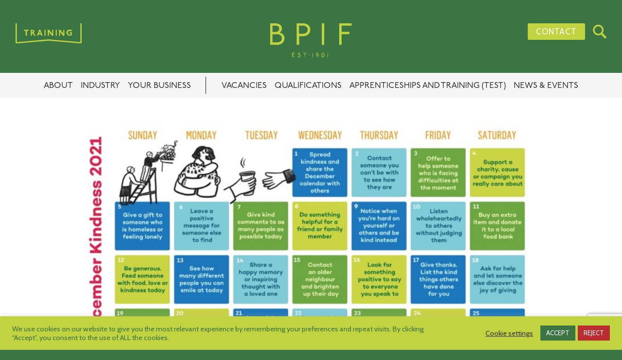

--- FILE ---
content_type: text/html; charset=UTF-8
request_url: https://staging.bpif.training/december-kindness-calendar-action-for-happiness/
body_size: 16427
content:



<!doctype html>

<html lang="en">

<head>
	<title>DECEMBER KINDNESS CALENDAR - ACTION FOR HAPPINESS - BPIF Training</title>
	<meta name="title" content="DECEMBER KINDNESS CALENDAR - ACTION FOR HAPPINESS - BPIF Training">
	<meta name="description" content="More than print. Always in fit.">
	<meta charset="UTF-8">
	<meta http-equiv="X-UA-Compatible" content="IE=edge">
	<meta name="viewport" content="width=device-width, initial-scale=1.0">
	<link rel="apple-touch-icon" sizes="180x180" href="https://staging.bpif.training/wp-content/themes/bpif-training/_/images/favicon/apple-touch-icon.png">
<link rel="icon" type="image/png" sizes="32x32" href="https://staging.bpif.training/wp-content/themes/bpif-training/_/images/favicon/favicon-32x32.png">
<link rel="icon" type="image/png" sizes="16x16" href="https://staging.bpif.training/wp-content/themes/bpif-training/_/images/favicon/favicon-16x16.png">
<link rel="mask-icon" href="https://staging.bpif.training/wp-content/themes/bpif-training/_/images/favicon/safari-pinned-tab.svg" color="#5bbad5">
<meta name="msapplication-TileColor" content="#da532c">
<meta name="theme-color" content="#ffffff">	<meta name='robots' content='index, follow, max-image-preview:large, max-snippet:-1, max-video-preview:-1' />

	<!-- This site is optimized with the Yoast SEO plugin v26.7 - https://yoast.com/wordpress/plugins/seo/ -->
	<link rel="canonical" href="https://bpif.training.temp.link/december-kindness-calendar-action-for-happiness/" />
	<meta property="og:locale" content="en_US" />
	<meta property="og:type" content="article" />
	<meta property="og:title" content="DECEMBER KINDNESS CALENDAR - ACTION FOR HAPPINESS - BPIF Training" />
	<meta property="og:description" content="With Christmas just round the corner we thought we would share ways of spreading some happiness; great for your own..." />
	<meta property="og:url" content="http://bpif.training.temp.link/december-kindness-calendar-action-for-happiness/" />
	<meta property="og:site_name" content="BPIF Training" />
	<meta property="article:published_time" content="2021-12-02T10:49:08+00:00" />
	<meta property="article:modified_time" content="2021-12-02T11:57:09+00:00" />
	<meta property="og:image" content="http://bpif.training.temp.link/wp-content/uploads/2021/12/December-Kindness-Calendar-1024x566.png" />
	<meta property="og:image:width" content="1024" />
	<meta property="og:image:height" content="566" />
	<meta property="og:image:type" content="image/png" />
	<meta name="author" content="Karly Lattimore" />
	<meta name="twitter:card" content="summary_large_image" />
	<meta name="twitter:label1" content="Written by" />
	<meta name="twitter:data1" content="Karly Lattimore" />
	<meta name="twitter:label2" content="Est. reading time" />
	<meta name="twitter:data2" content="1 minute" />
	<script type="application/ld+json" class="yoast-schema-graph">{"@context":"https://schema.org","@graph":[{"@type":"Article","@id":"http://bpif.training.temp.link/december-kindness-calendar-action-for-happiness/#article","isPartOf":{"@id":"http://bpif.training.temp.link/december-kindness-calendar-action-for-happiness/"},"author":{"name":"Karly Lattimore","@id":"http://staging.bpif.training/#/schema/person/f9cef8ee083f83bd1a71d50c20c4fd2d"},"headline":"DECEMBER KINDNESS CALENDAR &#8211; ACTION FOR HAPPINESS","datePublished":"2021-12-02T10:49:08+00:00","dateModified":"2021-12-02T11:57:09+00:00","mainEntityOfPage":{"@id":"http://bpif.training.temp.link/december-kindness-calendar-action-for-happiness/"},"wordCount":141,"publisher":{"@id":"http://staging.bpif.training/#organization"},"image":{"@id":"http://bpif.training.temp.link/december-kindness-calendar-action-for-happiness/#primaryimage"},"thumbnailUrl":"https://staging.bpif.training/wp-content/uploads/2021/12/December-Kindness-Calendar.png","articleSection":["News &amp; Updates"],"inLanguage":"en-US"},{"@type":"WebPage","@id":"http://bpif.training.temp.link/december-kindness-calendar-action-for-happiness/","url":"http://bpif.training.temp.link/december-kindness-calendar-action-for-happiness/","name":"DECEMBER KINDNESS CALENDAR - ACTION FOR HAPPINESS - BPIF Training","isPartOf":{"@id":"http://staging.bpif.training/#website"},"primaryImageOfPage":{"@id":"http://bpif.training.temp.link/december-kindness-calendar-action-for-happiness/#primaryimage"},"image":{"@id":"http://bpif.training.temp.link/december-kindness-calendar-action-for-happiness/#primaryimage"},"thumbnailUrl":"https://staging.bpif.training/wp-content/uploads/2021/12/December-Kindness-Calendar.png","datePublished":"2021-12-02T10:49:08+00:00","dateModified":"2021-12-02T11:57:09+00:00","breadcrumb":{"@id":"http://bpif.training.temp.link/december-kindness-calendar-action-for-happiness/#breadcrumb"},"inLanguage":"en-US","potentialAction":[{"@type":"ReadAction","target":["http://bpif.training.temp.link/december-kindness-calendar-action-for-happiness/"]}]},{"@type":"ImageObject","inLanguage":"en-US","@id":"http://bpif.training.temp.link/december-kindness-calendar-action-for-happiness/#primaryimage","url":"https://staging.bpif.training/wp-content/uploads/2021/12/December-Kindness-Calendar.png","contentUrl":"https://staging.bpif.training/wp-content/uploads/2021/12/December-Kindness-Calendar.png","width":3438,"height":1901},{"@type":"BreadcrumbList","@id":"http://bpif.training.temp.link/december-kindness-calendar-action-for-happiness/#breadcrumb","itemListElement":[{"@type":"ListItem","position":1,"name":"Home","item":"http://staging.bpif.training/"},{"@type":"ListItem","position":2,"name":"Updates","item":"http://staging.bpif.training/news/"},{"@type":"ListItem","position":3,"name":"DECEMBER KINDNESS CALENDAR &#8211; ACTION FOR HAPPINESS"}]},{"@type":"WebSite","@id":"http://staging.bpif.training/#website","url":"http://staging.bpif.training/","name":"BPIF Training","description":"More than print. Always in fit.","publisher":{"@id":"http://staging.bpif.training/#organization"},"potentialAction":[{"@type":"SearchAction","target":{"@type":"EntryPoint","urlTemplate":"http://staging.bpif.training/?s={search_term_string}"},"query-input":{"@type":"PropertyValueSpecification","valueRequired":true,"valueName":"search_term_string"}}],"inLanguage":"en-US"},{"@type":"Organization","@id":"http://staging.bpif.training/#organization","name":"BPIF Training","url":"http://staging.bpif.training/","logo":{"@type":"ImageObject","inLanguage":"en-US","@id":"http://staging.bpif.training/#/schema/logo/image/","url":"http://bpif.training/wp-content/uploads/2021/05/screenshot.png","contentUrl":"http://bpif.training/wp-content/uploads/2021/05/screenshot.png","width":1200,"height":900,"caption":"BPIF Training"},"image":{"@id":"http://staging.bpif.training/#/schema/logo/image/"}},{"@type":"Person","@id":"http://staging.bpif.training/#/schema/person/f9cef8ee083f83bd1a71d50c20c4fd2d","name":"Karly Lattimore","image":{"@type":"ImageObject","inLanguage":"en-US","@id":"http://staging.bpif.training/#/schema/person/image/","url":"https://secure.gravatar.com/avatar/d2fda49d84fe7e02c8dee133b8a8df4404c2fdebcf0093edf700ff2ecdfb3ef3?s=96&d=mm&r=g","contentUrl":"https://secure.gravatar.com/avatar/d2fda49d84fe7e02c8dee133b8a8df4404c2fdebcf0093edf700ff2ecdfb3ef3?s=96&d=mm&r=g","caption":"Karly Lattimore"},"url":"https://staging.bpif.training/author/karly-lattimore/"}]}</script>
	<!-- / Yoast SEO plugin. -->


<link rel='dns-prefetch' href='//www.googletagmanager.com' />
<link rel="alternate" type="application/rss+xml" title="BPIF Training &raquo; DECEMBER KINDNESS CALENDAR &#8211; ACTION FOR HAPPINESS Comments Feed" href="https://staging.bpif.training/december-kindness-calendar-action-for-happiness/feed/" />
<link rel="alternate" title="oEmbed (JSON)" type="application/json+oembed" href="https://staging.bpif.training/wp-json/oembed/1.0/embed?url=https%3A%2F%2Fstaging.bpif.training%2Fdecember-kindness-calendar-action-for-happiness%2F" />
<link rel="alternate" title="oEmbed (XML)" type="text/xml+oembed" href="https://staging.bpif.training/wp-json/oembed/1.0/embed?url=https%3A%2F%2Fstaging.bpif.training%2Fdecember-kindness-calendar-action-for-happiness%2F&#038;format=xml" />
<style id='wp-img-auto-sizes-contain-inline-css' type='text/css'>
img:is([sizes=auto i],[sizes^="auto," i]){contain-intrinsic-size:3000px 1500px}
/*# sourceURL=wp-img-auto-sizes-contain-inline-css */
</style>
<style id='wp-emoji-styles-inline-css' type='text/css'>

	img.wp-smiley, img.emoji {
		display: inline !important;
		border: none !important;
		box-shadow: none !important;
		height: 1em !important;
		width: 1em !important;
		margin: 0 0.07em !important;
		vertical-align: -0.1em !important;
		background: none !important;
		padding: 0 !important;
	}
/*# sourceURL=wp-emoji-styles-inline-css */
</style>
<style id='wp-block-library-inline-css' type='text/css'>
:root{--wp-block-synced-color:#7a00df;--wp-block-synced-color--rgb:122,0,223;--wp-bound-block-color:var(--wp-block-synced-color);--wp-editor-canvas-background:#ddd;--wp-admin-theme-color:#007cba;--wp-admin-theme-color--rgb:0,124,186;--wp-admin-theme-color-darker-10:#006ba1;--wp-admin-theme-color-darker-10--rgb:0,107,160.5;--wp-admin-theme-color-darker-20:#005a87;--wp-admin-theme-color-darker-20--rgb:0,90,135;--wp-admin-border-width-focus:2px}@media (min-resolution:192dpi){:root{--wp-admin-border-width-focus:1.5px}}.wp-element-button{cursor:pointer}:root .has-very-light-gray-background-color{background-color:#eee}:root .has-very-dark-gray-background-color{background-color:#313131}:root .has-very-light-gray-color{color:#eee}:root .has-very-dark-gray-color{color:#313131}:root .has-vivid-green-cyan-to-vivid-cyan-blue-gradient-background{background:linear-gradient(135deg,#00d084,#0693e3)}:root .has-purple-crush-gradient-background{background:linear-gradient(135deg,#34e2e4,#4721fb 50%,#ab1dfe)}:root .has-hazy-dawn-gradient-background{background:linear-gradient(135deg,#faaca8,#dad0ec)}:root .has-subdued-olive-gradient-background{background:linear-gradient(135deg,#fafae1,#67a671)}:root .has-atomic-cream-gradient-background{background:linear-gradient(135deg,#fdd79a,#004a59)}:root .has-nightshade-gradient-background{background:linear-gradient(135deg,#330968,#31cdcf)}:root .has-midnight-gradient-background{background:linear-gradient(135deg,#020381,#2874fc)}:root{--wp--preset--font-size--normal:16px;--wp--preset--font-size--huge:42px}.has-regular-font-size{font-size:1em}.has-larger-font-size{font-size:2.625em}.has-normal-font-size{font-size:var(--wp--preset--font-size--normal)}.has-huge-font-size{font-size:var(--wp--preset--font-size--huge)}.has-text-align-center{text-align:center}.has-text-align-left{text-align:left}.has-text-align-right{text-align:right}.has-fit-text{white-space:nowrap!important}#end-resizable-editor-section{display:none}.aligncenter{clear:both}.items-justified-left{justify-content:flex-start}.items-justified-center{justify-content:center}.items-justified-right{justify-content:flex-end}.items-justified-space-between{justify-content:space-between}.screen-reader-text{border:0;clip-path:inset(50%);height:1px;margin:-1px;overflow:hidden;padding:0;position:absolute;width:1px;word-wrap:normal!important}.screen-reader-text:focus{background-color:#ddd;clip-path:none;color:#444;display:block;font-size:1em;height:auto;left:5px;line-height:normal;padding:15px 23px 14px;text-decoration:none;top:5px;width:auto;z-index:100000}html :where(.has-border-color){border-style:solid}html :where([style*=border-top-color]){border-top-style:solid}html :where([style*=border-right-color]){border-right-style:solid}html :where([style*=border-bottom-color]){border-bottom-style:solid}html :where([style*=border-left-color]){border-left-style:solid}html :where([style*=border-width]){border-style:solid}html :where([style*=border-top-width]){border-top-style:solid}html :where([style*=border-right-width]){border-right-style:solid}html :where([style*=border-bottom-width]){border-bottom-style:solid}html :where([style*=border-left-width]){border-left-style:solid}html :where(img[class*=wp-image-]){height:auto;max-width:100%}:where(figure){margin:0 0 1em}html :where(.is-position-sticky){--wp-admin--admin-bar--position-offset:var(--wp-admin--admin-bar--height,0px)}@media screen and (max-width:600px){html :where(.is-position-sticky){--wp-admin--admin-bar--position-offset:0px}}

/*# sourceURL=wp-block-library-inline-css */
</style><style id='global-styles-inline-css' type='text/css'>
:root{--wp--preset--aspect-ratio--square: 1;--wp--preset--aspect-ratio--4-3: 4/3;--wp--preset--aspect-ratio--3-4: 3/4;--wp--preset--aspect-ratio--3-2: 3/2;--wp--preset--aspect-ratio--2-3: 2/3;--wp--preset--aspect-ratio--16-9: 16/9;--wp--preset--aspect-ratio--9-16: 9/16;--wp--preset--color--black: #000000;--wp--preset--color--cyan-bluish-gray: #abb8c3;--wp--preset--color--white: #ffffff;--wp--preset--color--pale-pink: #f78da7;--wp--preset--color--vivid-red: #cf2e2e;--wp--preset--color--luminous-vivid-orange: #ff6900;--wp--preset--color--luminous-vivid-amber: #fcb900;--wp--preset--color--light-green-cyan: #7bdcb5;--wp--preset--color--vivid-green-cyan: #00d084;--wp--preset--color--pale-cyan-blue: #8ed1fc;--wp--preset--color--vivid-cyan-blue: #0693e3;--wp--preset--color--vivid-purple: #9b51e0;--wp--preset--gradient--vivid-cyan-blue-to-vivid-purple: linear-gradient(135deg,rgb(6,147,227) 0%,rgb(155,81,224) 100%);--wp--preset--gradient--light-green-cyan-to-vivid-green-cyan: linear-gradient(135deg,rgb(122,220,180) 0%,rgb(0,208,130) 100%);--wp--preset--gradient--luminous-vivid-amber-to-luminous-vivid-orange: linear-gradient(135deg,rgb(252,185,0) 0%,rgb(255,105,0) 100%);--wp--preset--gradient--luminous-vivid-orange-to-vivid-red: linear-gradient(135deg,rgb(255,105,0) 0%,rgb(207,46,46) 100%);--wp--preset--gradient--very-light-gray-to-cyan-bluish-gray: linear-gradient(135deg,rgb(238,238,238) 0%,rgb(169,184,195) 100%);--wp--preset--gradient--cool-to-warm-spectrum: linear-gradient(135deg,rgb(74,234,220) 0%,rgb(151,120,209) 20%,rgb(207,42,186) 40%,rgb(238,44,130) 60%,rgb(251,105,98) 80%,rgb(254,248,76) 100%);--wp--preset--gradient--blush-light-purple: linear-gradient(135deg,rgb(255,206,236) 0%,rgb(152,150,240) 100%);--wp--preset--gradient--blush-bordeaux: linear-gradient(135deg,rgb(254,205,165) 0%,rgb(254,45,45) 50%,rgb(107,0,62) 100%);--wp--preset--gradient--luminous-dusk: linear-gradient(135deg,rgb(255,203,112) 0%,rgb(199,81,192) 50%,rgb(65,88,208) 100%);--wp--preset--gradient--pale-ocean: linear-gradient(135deg,rgb(255,245,203) 0%,rgb(182,227,212) 50%,rgb(51,167,181) 100%);--wp--preset--gradient--electric-grass: linear-gradient(135deg,rgb(202,248,128) 0%,rgb(113,206,126) 100%);--wp--preset--gradient--midnight: linear-gradient(135deg,rgb(2,3,129) 0%,rgb(40,116,252) 100%);--wp--preset--font-size--small: 13px;--wp--preset--font-size--medium: 20px;--wp--preset--font-size--large: 36px;--wp--preset--font-size--x-large: 42px;--wp--preset--spacing--20: 0.44rem;--wp--preset--spacing--30: 0.67rem;--wp--preset--spacing--40: 1rem;--wp--preset--spacing--50: 1.5rem;--wp--preset--spacing--60: 2.25rem;--wp--preset--spacing--70: 3.38rem;--wp--preset--spacing--80: 5.06rem;--wp--preset--shadow--natural: 6px 6px 9px rgba(0, 0, 0, 0.2);--wp--preset--shadow--deep: 12px 12px 50px rgba(0, 0, 0, 0.4);--wp--preset--shadow--sharp: 6px 6px 0px rgba(0, 0, 0, 0.2);--wp--preset--shadow--outlined: 6px 6px 0px -3px rgb(255, 255, 255), 6px 6px rgb(0, 0, 0);--wp--preset--shadow--crisp: 6px 6px 0px rgb(0, 0, 0);}:where(.is-layout-flex){gap: 0.5em;}:where(.is-layout-grid){gap: 0.5em;}body .is-layout-flex{display: flex;}.is-layout-flex{flex-wrap: wrap;align-items: center;}.is-layout-flex > :is(*, div){margin: 0;}body .is-layout-grid{display: grid;}.is-layout-grid > :is(*, div){margin: 0;}:where(.wp-block-columns.is-layout-flex){gap: 2em;}:where(.wp-block-columns.is-layout-grid){gap: 2em;}:where(.wp-block-post-template.is-layout-flex){gap: 1.25em;}:where(.wp-block-post-template.is-layout-grid){gap: 1.25em;}.has-black-color{color: var(--wp--preset--color--black) !important;}.has-cyan-bluish-gray-color{color: var(--wp--preset--color--cyan-bluish-gray) !important;}.has-white-color{color: var(--wp--preset--color--white) !important;}.has-pale-pink-color{color: var(--wp--preset--color--pale-pink) !important;}.has-vivid-red-color{color: var(--wp--preset--color--vivid-red) !important;}.has-luminous-vivid-orange-color{color: var(--wp--preset--color--luminous-vivid-orange) !important;}.has-luminous-vivid-amber-color{color: var(--wp--preset--color--luminous-vivid-amber) !important;}.has-light-green-cyan-color{color: var(--wp--preset--color--light-green-cyan) !important;}.has-vivid-green-cyan-color{color: var(--wp--preset--color--vivid-green-cyan) !important;}.has-pale-cyan-blue-color{color: var(--wp--preset--color--pale-cyan-blue) !important;}.has-vivid-cyan-blue-color{color: var(--wp--preset--color--vivid-cyan-blue) !important;}.has-vivid-purple-color{color: var(--wp--preset--color--vivid-purple) !important;}.has-black-background-color{background-color: var(--wp--preset--color--black) !important;}.has-cyan-bluish-gray-background-color{background-color: var(--wp--preset--color--cyan-bluish-gray) !important;}.has-white-background-color{background-color: var(--wp--preset--color--white) !important;}.has-pale-pink-background-color{background-color: var(--wp--preset--color--pale-pink) !important;}.has-vivid-red-background-color{background-color: var(--wp--preset--color--vivid-red) !important;}.has-luminous-vivid-orange-background-color{background-color: var(--wp--preset--color--luminous-vivid-orange) !important;}.has-luminous-vivid-amber-background-color{background-color: var(--wp--preset--color--luminous-vivid-amber) !important;}.has-light-green-cyan-background-color{background-color: var(--wp--preset--color--light-green-cyan) !important;}.has-vivid-green-cyan-background-color{background-color: var(--wp--preset--color--vivid-green-cyan) !important;}.has-pale-cyan-blue-background-color{background-color: var(--wp--preset--color--pale-cyan-blue) !important;}.has-vivid-cyan-blue-background-color{background-color: var(--wp--preset--color--vivid-cyan-blue) !important;}.has-vivid-purple-background-color{background-color: var(--wp--preset--color--vivid-purple) !important;}.has-black-border-color{border-color: var(--wp--preset--color--black) !important;}.has-cyan-bluish-gray-border-color{border-color: var(--wp--preset--color--cyan-bluish-gray) !important;}.has-white-border-color{border-color: var(--wp--preset--color--white) !important;}.has-pale-pink-border-color{border-color: var(--wp--preset--color--pale-pink) !important;}.has-vivid-red-border-color{border-color: var(--wp--preset--color--vivid-red) !important;}.has-luminous-vivid-orange-border-color{border-color: var(--wp--preset--color--luminous-vivid-orange) !important;}.has-luminous-vivid-amber-border-color{border-color: var(--wp--preset--color--luminous-vivid-amber) !important;}.has-light-green-cyan-border-color{border-color: var(--wp--preset--color--light-green-cyan) !important;}.has-vivid-green-cyan-border-color{border-color: var(--wp--preset--color--vivid-green-cyan) !important;}.has-pale-cyan-blue-border-color{border-color: var(--wp--preset--color--pale-cyan-blue) !important;}.has-vivid-cyan-blue-border-color{border-color: var(--wp--preset--color--vivid-cyan-blue) !important;}.has-vivid-purple-border-color{border-color: var(--wp--preset--color--vivid-purple) !important;}.has-vivid-cyan-blue-to-vivid-purple-gradient-background{background: var(--wp--preset--gradient--vivid-cyan-blue-to-vivid-purple) !important;}.has-light-green-cyan-to-vivid-green-cyan-gradient-background{background: var(--wp--preset--gradient--light-green-cyan-to-vivid-green-cyan) !important;}.has-luminous-vivid-amber-to-luminous-vivid-orange-gradient-background{background: var(--wp--preset--gradient--luminous-vivid-amber-to-luminous-vivid-orange) !important;}.has-luminous-vivid-orange-to-vivid-red-gradient-background{background: var(--wp--preset--gradient--luminous-vivid-orange-to-vivid-red) !important;}.has-very-light-gray-to-cyan-bluish-gray-gradient-background{background: var(--wp--preset--gradient--very-light-gray-to-cyan-bluish-gray) !important;}.has-cool-to-warm-spectrum-gradient-background{background: var(--wp--preset--gradient--cool-to-warm-spectrum) !important;}.has-blush-light-purple-gradient-background{background: var(--wp--preset--gradient--blush-light-purple) !important;}.has-blush-bordeaux-gradient-background{background: var(--wp--preset--gradient--blush-bordeaux) !important;}.has-luminous-dusk-gradient-background{background: var(--wp--preset--gradient--luminous-dusk) !important;}.has-pale-ocean-gradient-background{background: var(--wp--preset--gradient--pale-ocean) !important;}.has-electric-grass-gradient-background{background: var(--wp--preset--gradient--electric-grass) !important;}.has-midnight-gradient-background{background: var(--wp--preset--gradient--midnight) !important;}.has-small-font-size{font-size: var(--wp--preset--font-size--small) !important;}.has-medium-font-size{font-size: var(--wp--preset--font-size--medium) !important;}.has-large-font-size{font-size: var(--wp--preset--font-size--large) !important;}.has-x-large-font-size{font-size: var(--wp--preset--font-size--x-large) !important;}
/*# sourceURL=global-styles-inline-css */
</style>

<style id='classic-theme-styles-inline-css' type='text/css'>
/*! This file is auto-generated */
.wp-block-button__link{color:#fff;background-color:#32373c;border-radius:9999px;box-shadow:none;text-decoration:none;padding:calc(.667em + 2px) calc(1.333em + 2px);font-size:1.125em}.wp-block-file__button{background:#32373c;color:#fff;text-decoration:none}
/*# sourceURL=/wp-includes/css/classic-themes.min.css */
</style>
<link rel='stylesheet' id='contact-form-7-css' href='https://staging.bpif.training/wp-content/plugins/contact-form-7/includes/css/styles.css?ver=6.1.4' type='text/css' media='all' />
<link rel='stylesheet' id='cookie-law-info-css' href='https://staging.bpif.training/wp-content/plugins/cookie-law-info/legacy/public/css/cookie-law-info-public.css?ver=3.3.9.1' type='text/css' media='all' />
<link rel='stylesheet' id='cookie-law-info-gdpr-css' href='https://staging.bpif.training/wp-content/plugins/cookie-law-info/legacy/public/css/cookie-law-info-gdpr.css?ver=3.3.9.1' type='text/css' media='all' />
<link rel='stylesheet' id='wp-event-manager-frontend-css' href='https://staging.bpif.training/wp-content/plugins/wp-event-manager/assets/css/frontend.min.css?ver=6.9' type='text/css' media='all' />
<link rel='stylesheet' id='wp-event-manager-jquery-ui-css-css' href='https://staging.bpif.training/wp-content/plugins/wp-event-manager/assets/js/jquery-ui/jquery-ui.css?ver=6.9' type='text/css' media='all' />
<link rel='stylesheet' id='wp-event-manager-jquery-timepicker-css-css' href='https://staging.bpif.training/wp-content/plugins/wp-event-manager/assets/js/jquery-timepicker/jquery.timepicker.min.css?ver=6.9' type='text/css' media='all' />
<link rel='stylesheet' id='wp-event-manager-grid-style-css' href='https://staging.bpif.training/wp-content/plugins/wp-event-manager/assets/css/wpem-grid.min.css?ver=6.9' type='text/css' media='all' />
<link rel='stylesheet' id='wp-event-manager-font-style-css' href='https://staging.bpif.training/wp-content/plugins/wp-event-manager/assets/fonts/style.css?ver=6.9' type='text/css' media='all' />
<link rel='stylesheet' id='bpif_styles-css' href='https://staging.bpif.training/wp-content/themes/bpif-training/style.css?ver=1.4.3' type='text/css' media='all' />
<script type="text/javascript" src="https://staging.bpif.training/wp-content/plugins/svg-support/vendor/DOMPurify/DOMPurify.min.js?ver=2.5.8" id="bodhi-dompurify-library-js"></script>
<script type="text/javascript" src="https://staging.bpif.training/wp-includes/js/jquery/jquery.min.js?ver=3.7.1" id="jquery-core-js"></script>
<script type="text/javascript" src="https://staging.bpif.training/wp-includes/js/jquery/jquery-migrate.min.js?ver=3.4.1" id="jquery-migrate-js"></script>
<script type="text/javascript" id="cookie-law-info-js-extra">
/* <![CDATA[ */
var Cli_Data = {"nn_cookie_ids":[],"cookielist":[],"non_necessary_cookies":[],"ccpaEnabled":"","ccpaRegionBased":"","ccpaBarEnabled":"","strictlyEnabled":["necessary","obligatoire"],"ccpaType":"gdpr","js_blocking":"1","custom_integration":"","triggerDomRefresh":"","secure_cookies":""};
var cli_cookiebar_settings = {"animate_speed_hide":"500","animate_speed_show":"500","background":"#c2d341","border":"#b1a6a6c2","border_on":"","button_1_button_colour":"#3a7543","button_1_button_hover":"#2e5e36","button_1_link_colour":"#fff","button_1_as_button":"1","button_1_new_win":"","button_2_button_colour":"#333","button_2_button_hover":"#292929","button_2_link_colour":"#444","button_2_as_button":"","button_2_hidebar":"","button_3_button_colour":"#ba2c2f","button_3_button_hover":"#952326","button_3_link_colour":"#ffffff","button_3_as_button":"1","button_3_new_win":"","button_4_button_colour":"#000","button_4_button_hover":"#000000","button_4_link_colour":"#333333","button_4_as_button":"","button_7_button_colour":"#3a7543","button_7_button_hover":"#2e5e36","button_7_link_colour":"#fff","button_7_as_button":"1","button_7_new_win":"","font_family":"inherit","header_fix":"","notify_animate_hide":"1","notify_animate_show":"","notify_div_id":"#cookie-law-info-bar","notify_position_horizontal":"right","notify_position_vertical":"bottom","scroll_close":"","scroll_close_reload":"","accept_close_reload":"","reject_close_reload":"","showagain_tab":"","showagain_background":"#fff","showagain_border":"#000","showagain_div_id":"#cookie-law-info-again","showagain_x_position":"100px","text":"#3a7543","show_once_yn":"","show_once":"10000","logging_on":"","as_popup":"","popup_overlay":"1","bar_heading_text":"","cookie_bar_as":"banner","popup_showagain_position":"bottom-right","widget_position":"left"};
var log_object = {"ajax_url":"https://staging.bpif.training/wp-admin/admin-ajax.php"};
//# sourceURL=cookie-law-info-js-extra
/* ]]> */
</script>
<script type="text/javascript" src="https://staging.bpif.training/wp-content/plugins/cookie-law-info/legacy/public/js/cookie-law-info-public.js?ver=3.3.9.1" id="cookie-law-info-js"></script>
<script type="text/javascript" id="bodhi_svg_inline-js-extra">
/* <![CDATA[ */
var svgSettings = {"skipNested":""};
//# sourceURL=bodhi_svg_inline-js-extra
/* ]]> */
</script>
<script type="text/javascript" src="https://staging.bpif.training/wp-content/plugins/svg-support/js/min/svgs-inline-min.js" id="bodhi_svg_inline-js"></script>
<script type="text/javascript" id="bodhi_svg_inline-js-after">
/* <![CDATA[ */
cssTarget={"Bodhi":"img.style-svg","ForceInlineSVG":"style-svg"};ForceInlineSVGActive="false";frontSanitizationEnabled="on";
//# sourceURL=bodhi_svg_inline-js-after
/* ]]> */
</script>
<script type="text/javascript" src="https://staging.bpif.training/wp-content/themes/bpif-training/_/js/main.js?ver=1.1" id="bpif_scripts-js"></script>

<!-- Google tag (gtag.js) snippet added by Site Kit -->
<!-- Google Analytics snippet added by Site Kit -->
<script type="text/javascript" src="https://www.googletagmanager.com/gtag/js?id=G-39EDK2X80Q" id="google_gtagjs-js" async></script>
<script type="text/javascript" id="google_gtagjs-js-after">
/* <![CDATA[ */
window.dataLayer = window.dataLayer || [];function gtag(){dataLayer.push(arguments);}
gtag("set","linker",{"domains":["staging.bpif.training"]});
gtag("js", new Date());
gtag("set", "developer_id.dZTNiMT", true);
gtag("config", "G-39EDK2X80Q");
//# sourceURL=google_gtagjs-js-after
/* ]]> */
</script>
<link rel="https://api.w.org/" href="https://staging.bpif.training/wp-json/" /><link rel="alternate" title="JSON" type="application/json" href="https://staging.bpif.training/wp-json/wp/v2/posts/2020" /><link rel="EditURI" type="application/rsd+xml" title="RSD" href="https://staging.bpif.training/xmlrpc.php?rsd" />
<meta name="generator" content="WordPress 6.9" />
<link rel='shortlink' href='https://staging.bpif.training/?p=2020' />
<meta name="generator" content="Site Kit by Google 1.170.0" /><link rel='stylesheet' id='cookie-law-info-table-css' href='https://staging.bpif.training/wp-content/plugins/cookie-law-info/legacy/public/css/cookie-law-info-table.css?ver=3.3.9.1' type='text/css' media='all' />
</head>

<body class="wp-singular post-template-default single single-post postid-2020 single-format-standard wp-theme-bpif-training bpif-training">

<div id="siteWrapper">

<a class="visuallyHidden" href="#main">Skip to main content</a>

<div class="siteHeader-wrapper">
	<header class="siteHeader">
		<img class="siteHeader-badge" alt="BPIF training badge" src="https://staging.bpif.training/wp-content/themes/bpif-training/_/images/training_light_green.svg"/>
		<a class="siteHeader-logo-link" href="https://staging.bpif.training/" title="BPIF Training" rel="home">
			<img class="siteHeader-logo" src="https://staging.bpif.training/wp-content/themes/bpif-training/_/images/bpif_logo_light_green.svg" alt="BPIF Training Logo"/>
		</a>

		<nav class="siteHeader-actions" aria-label="Search and Contact">
			
			<a id="contact-button" href="https://staging.bpif.training/contact/" class="siteHeader-actions-button button navButton">Contact</a>

			<a id="contact-icon-button" href="https://staging.bpif.training/contact/" title="Contact" class="siteHeader-actions-button">
			<svg role="presentation" viewBox="0 0 100 100">
					<path d="M18.83,97.66V72.9C7.18,65.27.5,54,.5,42,.5,20.15,22.71,2.34,50,2.34S99.5,20.15,99.5,42c0,21.33-21.67,39.14-48.29,39.69h0ZM50,13.34C28.77,13.34,11.5,26.21,11.5,42c0,8.21,4.87,16.1,13.35,21.66l5,3.24V80l18.73-9.25H51C71.7,70.27,88.5,57.41,88.5,42,88.5,26.21,71.23,13.34,50,13.34Z" fill="#C2D341"/>
					<path d="M36.31,45.85a4.57,4.57,0,1,0-4.57-4.57,4.56,4.56,0,0,0,4.57,4.57" fill="#C2D341"/>
					<path d="M50,45.85a4.57,4.57,0,1,0-4.56-4.57A4.56,4.56,0,0,0,50,45.85" fill="#C2D341"/>
					<path d="M63.7,45.85a4.57,4.57,0,1,0-4.57-4.57,4.56,4.56,0,0,0,4.57,4.57" fill="#C2D341"/>
			</svg>
			</a>

			<button id="search-button" class="siteHeader-actions-button" title="Toggle search bar">
				<svg role="presentation" viewBox="0 0 100 100">
					<path d="M96.73,86.72,71.56,61.6A38.58,38.58,0,0,0,79,38.9,39.11,39.11,0,1,0,60.09,72.16L85.7,97.72a7.79,7.79,0,1,0,11-11ZM12.68,38.9A27.29,27.29,0,1,1,40,66.13,27.29,27.29,0,0,1,12.68,38.9Z" fill="#c2d341"/>
				</svg>
			</button>

			<button class="siteHeader-actions-button siteNav-toggle" title="Toggle Menu">
				<svg role="presentation" viewBox="0 0 100 100">
					<line x1="7" y1="50" x2="93" y2="50" fill="none" stroke="#C2D341" stroke-linecap="round" stroke-width="14"/>
					<line x1="7" y1="16.14" x2="93" y2="16.14" fill="none" stroke="#C2D341" stroke-linecap="round" stroke-width="14"/>
					<line x1="7" y1="83.86" x2="93" y2="83.86" fill="none" stroke="#C2D341" stroke-linecap="round" stroke-width="14"/>
			</svg>
			</button>
		</nav>
	</header>

	<div class="searchForm-wrapper">
	<form class="searchForm" action="/" method="get">
		<label class="visuallyHidden" for="search">Search</label>
    <input type="search" name="s" id="search" placeholder="Search" value="" />
		<button class="button">Search</button>
	</form>
	</div>
</div>

<div class="siteNav-wrapper">

	<button class="siteHeader-actions-button siteNav-toggle" title="Toggle Menu">
		<svg role="presentation" viewBox="0 0 100 100">
			<line x1="0" y1="0" x2="100" y2="100" fill="none" stroke="#C2D341" stroke-linecap="round" stroke-width="14"/>
			<line x1="0" y1="100" x2="100" y2="0" fill="none" stroke="#C2D341" stroke-linecap="round" stroke-width="14"/>
	</svg>
	</button>

  <nav class="siteNav" aria-label="Search and Contact actions">

  <ul class="siteNav-list"><li id="menu-item-81" class="menu-item menu-item-type-post_type menu-item-object-page menu-item-81"><a href="https://staging.bpif.training/about/">About</a></li>
<li id="menu-item-74" class="menu-item menu-item-type-post_type menu-item-object-page menu-item-74"><a href="https://staging.bpif.training/industry/">Industry</a></li>
<li id="menu-item-80" class="menu-item menu-item-type-post_type menu-item-object-page menu-item-80"><a href="https://staging.bpif.training/your-business/">Your Business</a></li>
<li id="menu-item-52" class="menu-item menu-item-type-custom menu-item-object-custom menu-item-52"><a href="/vacancies">Vacancies</a></li>
<li id="menu-item-3627" class="menu-item menu-item-type-custom menu-item-object-custom menu-item-3627"><a href="https://staging.bpif.training/qualification/apprenticeships/">Qualifications</a></li>
<li id="menu-item-4524" class="menu-item menu-item-type-post_type menu-item-object-page menu-item-has-children menu-item-4524"><a href="https://staging.bpif.training/qualifications-test/">Apprenticeships and Training (TEST)</a>
<ul class="sub-menu">
	<li id="menu-item-4606" class="menu-item menu-item-type-post_type menu-item-object-page menu-item-4606"><a href="https://staging.bpif.training/apprenticeships/">Apprenticeships (TEST)</a></li>
	<li id="menu-item-4633" class="menu-item menu-item-type-post_type menu-item-object-page menu-item-4633"><a href="https://staging.bpif.training/national-vocational-qualifications/">National Vocational Qualifications (TEST)</a></li>
	<li id="menu-item-4560" class="menu-item menu-item-type-custom menu-item-object-custom menu-item-4560"><a href="https://staging.bpif.training/qualification/professional-development-awards-test/">Professional Development Awards</a></li>
	<li id="menu-item-4650" class="menu-item menu-item-type-post_type menu-item-object-page menu-item-4650"><a href="https://staging.bpif.training/workshops-and-short-courses-test/">Workshops and Short Courses (TEST)</a></li>
</ul>
</li>
<li id="menu-item-4132" class="menu-item menu-item-type-taxonomy menu-item-object-category menu-item-has-children menu-item-4132"><a href="https://staging.bpif.training/category/events/">News &#038; Events</a>
<ul class="sub-menu">
	<li id="menu-item-4472" class="menu-item menu-item-type-post_type menu-item-object-page menu-item-4472"><a href="https://staging.bpif.training/training-networking-events/">Training &#038; Networking Events</a></li>
</ul>
</li>
</ul>
    </nav>
  </div>

<main id="main" class="siteContent-wrapper">

<div class="pageHeader-figure-wrapper">
  <figure class="pageHeader-figure">
    <img width="1500" height="829" src="https://staging.bpif.training/wp-content/uploads/2021/12/December-Kindness-Calendar-1500x829.png" class="pageHeader-figure-image wp-post-image" alt="" decoding="async" fetchpriority="high" srcset="https://staging.bpif.training/wp-content/uploads/2021/12/December-Kindness-Calendar-1500x829.png 1500w, https://staging.bpif.training/wp-content/uploads/2021/12/December-Kindness-Calendar-300x166.png 300w, https://staging.bpif.training/wp-content/uploads/2021/12/December-Kindness-Calendar-1024x566.png 1024w, https://staging.bpif.training/wp-content/uploads/2021/12/December-Kindness-Calendar-768x425.png 768w, https://staging.bpif.training/wp-content/uploads/2021/12/December-Kindness-Calendar-1536x849.png 1536w, https://staging.bpif.training/wp-content/uploads/2021/12/December-Kindness-Calendar-2048x1132.png 2048w, https://staging.bpif.training/wp-content/uploads/2021/12/December-Kindness-Calendar-1000x553.png 1000w" sizes="(max-width: 1500px) 100vw, 1500px" />  </figure>
</div>

<div class="siteContent-wrapper">
  <div class="siteContent">
    <div class="siteContent-inner">
      <h1 class="singlePost-title">DECEMBER KINDNESS CALENDAR &#8211; ACTION FOR HAPPINESS</h1>      <div class="singlePost-meta-wrapper">
        <div class="singlePost-meta">
          <small class="date">December 2, 2021</small>
        </div>
      </div>

      <p>With Christmas just round the corner we thought we would share ways of spreading some happiness; great for your own mental health and well being, and that of others.</p>
<p><a href="https://www.actionforhappiness.org/">Action for happiness</a>, a movement of people committed to building a happier and more caring society have produced a calendar their December calendar, packed with daily actions to help us all be kinder and to help others.</p>
<p>If you have forgotten to pick up an advent calendar, why not print this off and tick off daily your own acts of kindness!</p>
<p>Christmas can be a challenging time on so many people, don&#8217;t forget that for those people working, or who have previously worked in the print, paper, packaging, publishing, and graphic arts sectors you can contact <a href="https://www.theprintingcharity.org.uk/our-help/">The Printing Charity</a> for practical, emotional and financial support.</p>
  
    </div>

      <aside class="relatedContent-block">
        <h2 class="relatedContent-block-title">Related Content</h2>
        
<div class="listingsModule-list-item-links">


    <a href="https://staging.bpif.training/december-kindness-calendar/" download>Download the December Kindness Calendar Today</a>

  
</div>

        <p>Keep updated, subscribe to our newsletter.</p>
        <button class="newsletterModal-button button invert-theme has-theme-colour purple has-background-colour has-text-colour">
          Subscribe
        </button>
      </aside>

    </div>
  </div>
</div>



      

      <div class="subFooter-wrapper">
        <footer class="subFooter">
          <h2 class="subFooter-title">How can we help you?</h2>
          <p><a title="Get in touch" href="https://staging.bpif.training/contact/">Get in touch</a> with us – we look forward to working with you.</p>
          </footer>
        </div>
      </main>

      <div class="siteFooter-wrapper">
        <footer class="siteFooter" aria-label="About, Subscribe to newsletter and social links">
          <div class="siteFooter-column">
            <a class="siteFooter-logo-link" href="https://staging.bpif.training/" title="BPIF Training" rel="home">
              <img class="siteFooter-logo" src="https://staging.bpif.training/wp-content/themes/bpif-training/_/images/bpif_logo_light_green.svg" alt="BPIF Training Logo"/>
            </a>
            <p class="p1">BPIF Training is a partner company of the <a href="https://www.britishprint.com/">British Printing Industries Federation (BPIF)</a>,  and the  <a href="https://www.bossfederation.com/">British Office Supplies and Services Federation (BOSS)</a>.</p>
<p>All training services on this website are open to all, both members and non-members</p>
<p>BPIF Training are proud to be an Ofsted Grade 2 Provider.  <a href="https://staging.bpif.training/10270545-bpif-training-limited-report-final-pdf/" target="_blank" rel="attachment noopener wp-att-3829">You can read our report here </a></p>
<p>You can download our full prospectus <a href="https://staging.bpif.training/prospectus/lr_training-prospectus_ebook_14-08-23/" rel="attachment wp-att-3826">here</a></p>
 
          </div>

          <div class="siteFooter-column">
            <h2 class="siteFooter-column-title">Subscribe</h2>
            <p>Stay current with our latest newsletter insights<p>

            
<div class="wpcf7 no-js" id="wpcf7-f319-o1" lang="en-US" dir="ltr" data-wpcf7-id="319">
<div class="screen-reader-response"><p role="status" aria-live="polite" aria-atomic="true"></p> <ul></ul></div>
<form action="/december-kindness-calendar-action-for-happiness/#wpcf7-f319-o1" method="post" class="wpcf7-form init" aria-label="Contact form" novalidate="novalidate" data-status="init">
<fieldset class="hidden-fields-container"><input type="hidden" name="_wpcf7" value="319" /><input type="hidden" name="_wpcf7_version" value="6.1.4" /><input type="hidden" name="_wpcf7_locale" value="en_US" /><input type="hidden" name="_wpcf7_unit_tag" value="wpcf7-f319-o1" /><input type="hidden" name="_wpcf7_container_post" value="0" /><input type="hidden" name="_wpcf7_posted_data_hash" value="" /><input type="hidden" name="_wpcf7_recaptcha_response" value="" />
</fieldset>
<div class="wpcf7-response-output" aria-hidden="true"></div>

<label> Your name*
    <span class="wpcf7-form-control-wrap" data-name="contact-name"><input size="40" maxlength="400" class="wpcf7-form-control wpcf7-text wpcf7-validates-as-required" aria-required="true" aria-invalid="false" value="" type="text" name="contact-name" /></span> </label>

<label> Your email*
    <span class="wpcf7-form-control-wrap" data-name="contact-email"><input size="40" maxlength="400" class="wpcf7-form-control wpcf7-email wpcf7-validates-as-required wpcf7-text wpcf7-validates-as-email" aria-required="true" aria-invalid="false" value="" type="email" name="contact-email" /></span> </label>

<span class="wpcf7-form-control-wrap" data-name="subscribe-checkbox"><span class="wpcf7-form-control wpcf7-checkbox wpcf7-exclusive-checkbox"><span class="wpcf7-list-item first last"><label><input type="checkbox" name="subscribe-checkbox" value="Sign me up for the newsletter" /><span class="wpcf7-list-item-label">Sign me up for the newsletter</span></label></span></span></span>

<span class="wpcf7-form-control-wrap" data-name="terms-conditions"><span class="wpcf7-form-control wpcf7-acceptance"><span class="wpcf7-list-item"><label><input type="checkbox" name="terms-conditions" value="1" aria-invalid="false" /><span class="wpcf7-list-item-label">I have read the terms and conditions</span></label></span></span></span>

<input class="wpcf7-form-control wpcf7-submit has-spinner" type="submit" value="Submit" /><p style="display: none !important;" class="akismet-fields-container" data-prefix="_wpcf7_ak_"><label>&#916;<textarea name="_wpcf7_ak_hp_textarea" cols="45" rows="8" maxlength="100"></textarea></label><input type="hidden" id="ak_js_1" name="_wpcf7_ak_js" value="31"/><script>document.getElementById( "ak_js_1" ).setAttribute( "value", ( new Date() ).getTime() );</script></p>
</form>
</div>
            <a class="terms-link" href="https://staging.bpif.training/policies/privacy-policy/">Read our terms and conditions</a>
          </div>

          <div class="siteFooter-column">

          <nav class="siteSocial" aria-label="Social Links">
            <a href="https://www.instagram.com/bpifofficial/" title="BPIF Instagram">
            <svg role="presentation" viewBox="0 0 29.7 29.7">
              <rect width="29.7" height="29.7" fill="#c2d341"></rect>
                <path d="M18.7,10.1a1,1,0,1,1-1,1A1,1,0,0,1,18.7,10.1Z" fill="#fff"></path>
                <path d="M14.8,18.9A3.9,3.9,0,1,1,18.7,15,3.9,3.9,0,0,1,14.8,18.9Zm0-6.3A2.4,2.4,0,1,0,17.2,15,2.37,2.37,0,0,0,14.8,12.6Z" fill="#fff"></path>
                <path d="M18.5,22H11.2a3.59,3.59,0,0,1-3.6-3.6V11.3a3.59,3.59,0,0,1,3.6-3.6h7.3a3.59,3.59,0,0,1,3.6,3.6v7.1A3.59,3.59,0,0,1,18.5,22ZM11.2,9.21a2.11,2.11,0,0,0-2.2,2v7.1a2.14,2.14,0,0,0,2.2,2.1h7.3a2.11,2.11,0,0,0,2.1-2.1v-7a2.11,2.11,0,0,0-2.1-2.1Z" fill="#fff"></path>
              </svg>
            </a>

            <a href="https://twitter.com/BPIF" title="BPIF Twitter">
              <svg xmlns="http://www.w3.org/2000/svg" width="29.7" height="29.7" fill="currentColor" class="bi bi-twitter-x" viewBox="0 0 16 16">
                <rect fill="#C2D341" width="29.7" height="29.7"/>
                <g transform="scale(0.5) translate(8, 8)">
                  <path fill="white" d="M12.6.75h2.454l-5.36 6.142L16 15.25h-4.937l-3.867-5.07-4.425 5.07H.316l5.733-6.57L0 .75h5.063l3.495 4.633L12.601.75Zm-.86 13.028h1.36L4.323 2.145H2.865z"/> 
                </g>
              </svg>
            </a>

            <a href="https://www.linkedin.com/company/bpiftraining/" title="BPIF LinkedIn">
              <svg role="presentation" viewBox="0 0 29.7 29.7">
                <rect fill="#C2D341" width="29.7" height="29.7"/>
                <path fill="white" d="M8.7,12.7h2.6V21H8.7V12.7z M10,8.5c0.8,0,1.5,0.7,1.5,1.5c0,0.8-0.7,1.5-1.5,1.5c-0.8,0-1.5-0.7-1.5-1.5
                  C8.5,9.2,9.2,8.5,10,8.5"/>
                <path fill="white" d="M12.9,12.7h2.5v1.1h0c0.3-0.7,1.2-1.3,2.4-1.3c2.6,0,3.1,1.7,3.1,4V21h-2.6v-4c0-1,0-2.2-1.3-2.2
                  c-1.3,0-1.5,1-1.5,2.1V21h-2.6V12.7z"/>
              </svg>
            </a>
          </nav>

          <div class="siteFooter-nav-wrapper">
  <nav class="siteFooter-nav">

  <ul class="siteFooter-nav-list"><li id="menu-item-531" class="menu-item menu-item-type-post_type menu-item-object-policies menu-item-531"><a href="https://staging.bpif.training/policies/cookie-policy/">Cookies</a></li>
<li id="menu-item-532" class="menu-item menu-item-type-post_type menu-item-object-policies menu-item-532"><a href="https://staging.bpif.training/policies/privacy-policy/">Privacy</a></li>
<li id="menu-item-323" class="menu-item menu-item-type-taxonomy menu-item-object-policy_type menu-item-323"><a href="https://staging.bpif.training/policies-and-procedures/policies/">Policies and Procedures</a></li>
</ul>
    </nav>
  </div>

          <address>
            BPIF HEAD OFFICE<br>
            Unit 2, Villiers Court,<br>
            Meriden Business Pk,<br>
            Copse Dr,<br>
            Coventry CV5 9RN
          </address>

            E: <a href="/cdn-cgi/l/email-protection#542026353d3a3d3a331436243d327a3b26337a213f"><span class="__cf_email__" data-cfemail="97e3e5f6fef9fef9f0d7f5e7fef1b9f8e5f0b9e2fc">[email&#160;protected]</span></a><br>
            T: <a href="callto:01676526060">01676 526060</a><br>

            &copy;Copyright BPIF 2026<br>
            Site design: <a href="https://westcreative.co">West Creative</a><br>
          </div>
        </footer>
      </div>

      

<div class="fundersBlock-wrapper">
  <div class="fundersBlock">
  
  
  <nav class="fundersBlock-logos">
  
          <a class="fundersBlock-logo-wrapper" href="https://www.gov.uk/government/organisations/education-and-skills-funding-agency">
        <img class="fundersBlock-logo" src="https://staging.bpif.training/wp-content/uploads/2021/07/esfa_sub_footer-300x112.jpg"/>
      </a>
    
    
          <a class="fundersBlock-logo-wrapper" href="https://www.apprenticeships.gov.uk/">
        <img class="fundersBlock-logo" src="https://staging.bpif.training/wp-content/uploads/2021/07/apprenticesips_sub_footer-300x112.jpg"/>
      </a>
    
    
          <a class="fundersBlock-logo-wrapper" href="https://reports.ofsted.gov.uk/">
        <img class="fundersBlock-logo" src="https://staging.bpif.training/wp-content/uploads/2023/08/Ofsted_Good_GP_Colour-300x300.jpg"/>
      </a>
    
    
          <a class="fundersBlock-logo-wrapper" href="https://ec.europa.eu/esf/home.jsp">
        <img class="fundersBlock-logo" src="https://staging.bpif.training/wp-content/uploads/2021/07/esf_sub_footer-300x112.jpg"/>
      </a>
    
    
          <a class="fundersBlock-logo-wrapper" href="https://matrixstandard.com/">
        <img class="fundersBlock-logo" src="https://staging.bpif.training/wp-content/uploads/2021/07/matrix_sub_footer-1-300x112.jpg"/>
      </a>
    
    
          <a class="fundersBlock-logo-wrapper" href="https://www.gov.uk/government/groups/apprenticeship-diversity-champions-network">
        <img class="fundersBlock-logo" src="https://staging.bpif.training/wp-content/uploads/2023/09/Diversity_Network_Logo_RGB-300x92.jpg"/>
      </a>
    
    
          <div class="fundersBlock-logo-wrapper">
        <img class="fundersBlock-logo" src=""/>
      </div>
    
    
          <div class="fundersBlock-logo-wrapper">
        <img class="fundersBlock-logo" src=""/>
      </div>
    
    
    </nav>

    
  
    <nav class="fundersBlock-links">
      <h4 class="fundersBlock-links-title">BPIF Learning Links:</h4>

      
      <a href="https://bpif.careercentre.me/auth/signin/BPIFSkillsHub?ck=1">Skills and Careers Hub</a>

      
      <a href="https://smartassessor.co.uk/Account">Smart Assessor</a>

      
      <a href="https://smartvle.co.uk/#/login">Smart Virtual Learning Environment (VLE) </a>

          </nav>

  
    </div>
  </div>

  
    </div>

    <div class="newsletterModal-wrapper">
<div class="newsletterModal">

	<button class="newsletterModal-button" title="Close Newsletter Modal">
		<svg role="presentation" viewBox="0 0 100 100">
			<line x1="0" y1="0" x2="100" y2="100" fill="none" stroke="#C2D341" stroke-linecap="round" stroke-width="14"/>
			<line x1="0" y1="100" x2="100" y2="0" fill="none" stroke="#C2D341" stroke-linecap="round" stroke-width="14"/>
	</svg>
  </button>

  <h2 class="newsletterModal-title">Subscribe</h2>
  <p>Stay current with our latest newsletter insights<p>

  
<div class="wpcf7 no-js" id="wpcf7-f319-o2" lang="en-US" dir="ltr" data-wpcf7-id="319">
<div class="screen-reader-response"><p role="status" aria-live="polite" aria-atomic="true"></p> <ul></ul></div>
<form action="/december-kindness-calendar-action-for-happiness/#wpcf7-f319-o2" method="post" class="wpcf7-form init" aria-label="Contact form" novalidate="novalidate" data-status="init">
<fieldset class="hidden-fields-container"><input type="hidden" name="_wpcf7" value="319" /><input type="hidden" name="_wpcf7_version" value="6.1.4" /><input type="hidden" name="_wpcf7_locale" value="en_US" /><input type="hidden" name="_wpcf7_unit_tag" value="wpcf7-f319-o2" /><input type="hidden" name="_wpcf7_container_post" value="0" /><input type="hidden" name="_wpcf7_posted_data_hash" value="" /><input type="hidden" name="_wpcf7_recaptcha_response" value="" />
</fieldset>
<div class="wpcf7-response-output" aria-hidden="true"></div>

<label> Your name*
    <span class="wpcf7-form-control-wrap" data-name="contact-name"><input size="40" maxlength="400" class="wpcf7-form-control wpcf7-text wpcf7-validates-as-required" aria-required="true" aria-invalid="false" value="" type="text" name="contact-name" /></span> </label>

<label> Your email*
    <span class="wpcf7-form-control-wrap" data-name="contact-email"><input size="40" maxlength="400" class="wpcf7-form-control wpcf7-email wpcf7-validates-as-required wpcf7-text wpcf7-validates-as-email" aria-required="true" aria-invalid="false" value="" type="email" name="contact-email" /></span> </label>

<span class="wpcf7-form-control-wrap" data-name="subscribe-checkbox"><span class="wpcf7-form-control wpcf7-checkbox wpcf7-exclusive-checkbox"><span class="wpcf7-list-item first last"><label><input type="checkbox" name="subscribe-checkbox" value="Sign me up for the newsletter" /><span class="wpcf7-list-item-label">Sign me up for the newsletter</span></label></span></span></span>

<span class="wpcf7-form-control-wrap" data-name="terms-conditions"><span class="wpcf7-form-control wpcf7-acceptance"><span class="wpcf7-list-item"><label><input type="checkbox" name="terms-conditions" value="1" aria-invalid="false" /><span class="wpcf7-list-item-label">I have read the terms and conditions</span></label></span></span></span>

<input class="wpcf7-form-control wpcf7-submit has-spinner" type="submit" value="Submit" /><p style="display: none !important;" class="akismet-fields-container" data-prefix="_wpcf7_ak_"><label>&#916;<textarea name="_wpcf7_ak_hp_textarea" cols="45" rows="8" maxlength="100"></textarea></label><input type="hidden" id="ak_js_2" name="_wpcf7_ak_js" value="214"/><script data-cfasync="false" src="/cdn-cgi/scripts/5c5dd728/cloudflare-static/email-decode.min.js"></script><script>document.getElementById( "ak_js_2" ).setAttribute( "value", ( new Date() ).getTime() );</script></p>
</form>
</div>
  <a class="terms-link" href="https://staging.bpif.training/policies/privacy-policy/">Read our terms and conditions</a>
</div>
</div>
    <script type="speculationrules">
{"prefetch":[{"source":"document","where":{"and":[{"href_matches":"/*"},{"not":{"href_matches":["/wp-*.php","/wp-admin/*","/wp-content/uploads/*","/wp-content/*","/wp-content/plugins/*","/wp-content/themes/bpif-training/*","/*\\?(.+)"]}},{"not":{"selector_matches":"a[rel~=\"nofollow\"]"}},{"not":{"selector_matches":".no-prefetch, .no-prefetch a"}}]},"eagerness":"conservative"}]}
</script>
<!--googleoff: all--><div id="cookie-law-info-bar" data-nosnippet="true"><span><div class="cli-bar-container cli-style-v2"><div class="cli-bar-message">We use cookies on our website to give you the most relevant experience by remembering your preferences and repeat visits. By clicking “Accept”, you consent to the use of ALL the cookies.</div><div class="cli-bar-btn_container"><a role='button' class="cli_settings_button" style="margin:0px 10px 0px 5px">Cookie settings</a><a role='button' data-cli_action="accept" id="cookie_action_close_header" class="medium cli-plugin-button cli-plugin-main-button cookie_action_close_header cli_action_button wt-cli-accept-btn" style="display:inline-block">ACCEPT</a><a role='button' id="cookie_action_close_header_reject" class="medium cli-plugin-button cli-plugin-main-button cookie_action_close_header_reject cli_action_button wt-cli-reject-btn" data-cli_action="reject">REJECT</a></div></div></span></div><div id="cookie-law-info-again" style="display:none" data-nosnippet="true"><span id="cookie_hdr_showagain">Manage consent</span></div><div class="cli-modal" data-nosnippet="true" id="cliSettingsPopup" tabindex="-1" role="dialog" aria-labelledby="cliSettingsPopup" aria-hidden="true">
  <div class="cli-modal-dialog" role="document">
	<div class="cli-modal-content cli-bar-popup">
		  <button type="button" class="cli-modal-close" id="cliModalClose">
			<svg class="" viewBox="0 0 24 24"><path d="M19 6.41l-1.41-1.41-5.59 5.59-5.59-5.59-1.41 1.41 5.59 5.59-5.59 5.59 1.41 1.41 5.59-5.59 5.59 5.59 1.41-1.41-5.59-5.59z"></path><path d="M0 0h24v24h-24z" fill="none"></path></svg>
			<span class="wt-cli-sr-only">Close</span>
		  </button>
		  <div class="cli-modal-body">
			<div class="cli-container-fluid cli-tab-container">
	<div class="cli-row">
		<div class="cli-col-12 cli-align-items-stretch cli-px-0">
			<div class="cli-privacy-overview">
				<h4>Privacy Overview</h4>				<div class="cli-privacy-content">
					<div class="cli-privacy-content-text">This website uses cookies to improve your experience while you navigate through the website. Out of these, the cookies that are categorized as necessary are stored on your browser as they are essential for the working of basic functionalities of the website. We also use third-party cookies that help us analyze and understand how you use this website. These cookies will be stored in your browser only with your consent. You also have the option to opt-out of these cookies. But opting out of some of these cookies may affect your browsing experience.</div>
				</div>
				<a class="cli-privacy-readmore" aria-label="Show more" role="button" data-readmore-text="Show more" data-readless-text="Show less"></a>			</div>
		</div>
		<div class="cli-col-12 cli-align-items-stretch cli-px-0 cli-tab-section-container">
												<div class="cli-tab-section">
						<div class="cli-tab-header">
							<a role="button" tabindex="0" class="cli-nav-link cli-settings-mobile" data-target="necessary" data-toggle="cli-toggle-tab">
								Necessary							</a>
															<div class="wt-cli-necessary-checkbox">
									<input type="checkbox" class="cli-user-preference-checkbox"  id="wt-cli-checkbox-necessary" data-id="checkbox-necessary" checked="checked"  />
									<label class="form-check-label" for="wt-cli-checkbox-necessary">Necessary</label>
								</div>
								<span class="cli-necessary-caption">Always Enabled</span>
													</div>
						<div class="cli-tab-content">
							<div class="cli-tab-pane cli-fade" data-id="necessary">
								<div class="wt-cli-cookie-description">
									Necessary cookies are absolutely essential for the website to function properly. These cookies ensure basic functionalities and security features of the website, anonymously.
<table class="cookielawinfo-row-cat-table cookielawinfo-winter"><thead><tr><th class="cookielawinfo-column-1">Cookie</th><th class="cookielawinfo-column-3">Duration</th><th class="cookielawinfo-column-4">Description</th></tr></thead><tbody><tr class="cookielawinfo-row"><td class="cookielawinfo-column-1">cookielawinfo-checbox-analytics</td><td class="cookielawinfo-column-3">11 months</td><td class="cookielawinfo-column-4">This cookie is set by GDPR Cookie Consent plugin. The cookie is used to store the user consent for the cookies in the category "Analytics".</td></tr><tr class="cookielawinfo-row"><td class="cookielawinfo-column-1">cookielawinfo-checbox-functional</td><td class="cookielawinfo-column-3">11 months</td><td class="cookielawinfo-column-4">The cookie is set by GDPR cookie consent to record the user consent for the cookies in the category "Functional".</td></tr><tr class="cookielawinfo-row"><td class="cookielawinfo-column-1">cookielawinfo-checbox-others</td><td class="cookielawinfo-column-3">11 months</td><td class="cookielawinfo-column-4">This cookie is set by GDPR Cookie Consent plugin. The cookie is used to store the user consent for the cookies in the category "Other.</td></tr><tr class="cookielawinfo-row"><td class="cookielawinfo-column-1">cookielawinfo-checkbox-necessary</td><td class="cookielawinfo-column-3">11 months</td><td class="cookielawinfo-column-4">This cookie is set by GDPR Cookie Consent plugin. The cookies is used to store the user consent for the cookies in the category "Necessary".</td></tr><tr class="cookielawinfo-row"><td class="cookielawinfo-column-1">cookielawinfo-checkbox-performance</td><td class="cookielawinfo-column-3">11 months</td><td class="cookielawinfo-column-4">This cookie is set by GDPR Cookie Consent plugin. The cookie is used to store the user consent for the cookies in the category "Performance".</td></tr><tr class="cookielawinfo-row"><td class="cookielawinfo-column-1">viewed_cookie_policy</td><td class="cookielawinfo-column-3">11 months</td><td class="cookielawinfo-column-4">The cookie is set by the GDPR Cookie Consent plugin and is used to store whether or not user has consented to the use of cookies. It does not store any personal data.</td></tr></tbody></table>								</div>
							</div>
						</div>
					</div>
																	<div class="cli-tab-section">
						<div class="cli-tab-header">
							<a role="button" tabindex="0" class="cli-nav-link cli-settings-mobile" data-target="functional" data-toggle="cli-toggle-tab">
								Functional							</a>
															<div class="cli-switch">
									<input type="checkbox" id="wt-cli-checkbox-functional" class="cli-user-preference-checkbox"  data-id="checkbox-functional" />
									<label for="wt-cli-checkbox-functional" class="cli-slider" data-cli-enable="Enabled" data-cli-disable="Disabled"><span class="wt-cli-sr-only">Functional</span></label>
								</div>
													</div>
						<div class="cli-tab-content">
							<div class="cli-tab-pane cli-fade" data-id="functional">
								<div class="wt-cli-cookie-description">
									Functional cookies help to perform certain functionalities like sharing the content of the website on social media platforms, collect feedbacks, and other third-party features.
								</div>
							</div>
						</div>
					</div>
																	<div class="cli-tab-section">
						<div class="cli-tab-header">
							<a role="button" tabindex="0" class="cli-nav-link cli-settings-mobile" data-target="performance" data-toggle="cli-toggle-tab">
								Performance							</a>
															<div class="cli-switch">
									<input type="checkbox" id="wt-cli-checkbox-performance" class="cli-user-preference-checkbox"  data-id="checkbox-performance" />
									<label for="wt-cli-checkbox-performance" class="cli-slider" data-cli-enable="Enabled" data-cli-disable="Disabled"><span class="wt-cli-sr-only">Performance</span></label>
								</div>
													</div>
						<div class="cli-tab-content">
							<div class="cli-tab-pane cli-fade" data-id="performance">
								<div class="wt-cli-cookie-description">
									Performance cookies are used to understand and analyze the key performance indexes of the website which helps in delivering a better user experience for the visitors.
								</div>
							</div>
						</div>
					</div>
																	<div class="cli-tab-section">
						<div class="cli-tab-header">
							<a role="button" tabindex="0" class="cli-nav-link cli-settings-mobile" data-target="analytics" data-toggle="cli-toggle-tab">
								Analytics							</a>
															<div class="cli-switch">
									<input type="checkbox" id="wt-cli-checkbox-analytics" class="cli-user-preference-checkbox"  data-id="checkbox-analytics" />
									<label for="wt-cli-checkbox-analytics" class="cli-slider" data-cli-enable="Enabled" data-cli-disable="Disabled"><span class="wt-cli-sr-only">Analytics</span></label>
								</div>
													</div>
						<div class="cli-tab-content">
							<div class="cli-tab-pane cli-fade" data-id="analytics">
								<div class="wt-cli-cookie-description">
									Analytical cookies are used to understand how visitors interact with the website. These cookies help provide information on metrics the number of visitors, bounce rate, traffic source, etc.
								</div>
							</div>
						</div>
					</div>
																	<div class="cli-tab-section">
						<div class="cli-tab-header">
							<a role="button" tabindex="0" class="cli-nav-link cli-settings-mobile" data-target="advertisement" data-toggle="cli-toggle-tab">
								Advertisement							</a>
															<div class="cli-switch">
									<input type="checkbox" id="wt-cli-checkbox-advertisement" class="cli-user-preference-checkbox"  data-id="checkbox-advertisement" />
									<label for="wt-cli-checkbox-advertisement" class="cli-slider" data-cli-enable="Enabled" data-cli-disable="Disabled"><span class="wt-cli-sr-only">Advertisement</span></label>
								</div>
													</div>
						<div class="cli-tab-content">
							<div class="cli-tab-pane cli-fade" data-id="advertisement">
								<div class="wt-cli-cookie-description">
									Advertisement cookies are used to provide visitors with relevant ads and marketing campaigns. These cookies track visitors across websites and collect information to provide customized ads.
								</div>
							</div>
						</div>
					</div>
																	<div class="cli-tab-section">
						<div class="cli-tab-header">
							<a role="button" tabindex="0" class="cli-nav-link cli-settings-mobile" data-target="others" data-toggle="cli-toggle-tab">
								Others							</a>
															<div class="cli-switch">
									<input type="checkbox" id="wt-cli-checkbox-others" class="cli-user-preference-checkbox"  data-id="checkbox-others" />
									<label for="wt-cli-checkbox-others" class="cli-slider" data-cli-enable="Enabled" data-cli-disable="Disabled"><span class="wt-cli-sr-only">Others</span></label>
								</div>
													</div>
						<div class="cli-tab-content">
							<div class="cli-tab-pane cli-fade" data-id="others">
								<div class="wt-cli-cookie-description">
									Other uncategorized cookies are those that are being analyzed and have not been classified into a category as yet.
								</div>
							</div>
						</div>
					</div>
										</div>
	</div>
</div>
		  </div>
		  <div class="cli-modal-footer">
			<div class="wt-cli-element cli-container-fluid cli-tab-container">
				<div class="cli-row">
					<div class="cli-col-12 cli-align-items-stretch cli-px-0">
						<div class="cli-tab-footer wt-cli-privacy-overview-actions">
						
															<a id="wt-cli-privacy-save-btn" role="button" tabindex="0" data-cli-action="accept" class="wt-cli-privacy-btn cli_setting_save_button wt-cli-privacy-accept-btn cli-btn">SAVE &amp; ACCEPT</a>
													</div>
						
					</div>
				</div>
			</div>
		</div>
	</div>
  </div>
</div>
<div class="cli-modal-backdrop cli-fade cli-settings-overlay"></div>
<div class="cli-modal-backdrop cli-fade cli-popupbar-overlay"></div>
<!--googleon: all--><script type="text/javascript" src="https://staging.bpif.training/wp-includes/js/dist/hooks.min.js?ver=dd5603f07f9220ed27f1" id="wp-hooks-js"></script>
<script type="text/javascript" src="https://staging.bpif.training/wp-includes/js/dist/i18n.min.js?ver=c26c3dc7bed366793375" id="wp-i18n-js"></script>
<script type="text/javascript" id="wp-i18n-js-after">
/* <![CDATA[ */
wp.i18n.setLocaleData( { 'text direction\u0004ltr': [ 'ltr' ] } );
//# sourceURL=wp-i18n-js-after
/* ]]> */
</script>
<script type="text/javascript" src="https://staging.bpif.training/wp-content/plugins/contact-form-7/includes/swv/js/index.js?ver=6.1.4" id="swv-js"></script>
<script type="text/javascript" id="contact-form-7-js-before">
/* <![CDATA[ */
var wpcf7 = {
    "api": {
        "root": "https:\/\/staging.bpif.training\/wp-json\/",
        "namespace": "contact-form-7\/v1"
    },
    "cached": 1
};
//# sourceURL=contact-form-7-js-before
/* ]]> */
</script>
<script type="text/javascript" src="https://staging.bpif.training/wp-content/plugins/contact-form-7/includes/js/index.js?ver=6.1.4" id="contact-form-7-js"></script>
<script type="text/javascript" src="https://staging.bpif.training/wp-content/plugins/wp-event-manager/assets/js/common.min.js?ver=3.2.2" id="wp-event-manager-common-js"></script>
<script type="text/javascript" src="https://staging.bpif.training/wp-includes/js/jquery/ui/core.min.js?ver=1.13.3" id="jquery-ui-core-js"></script>
<script type="text/javascript" src="https://staging.bpif.training/wp-content/plugins/wp-event-manager/assets/js/jquery-timepicker/jquery.timepicker.min.js?ver=3.2.2" id="wp-event-manager-jquery-timepicker-js"></script>
<script type="text/javascript" src="https://www.google.com/recaptcha/api.js?render=6LeBbj8dAAAAAJYP_YgJp2x5K5VKalicpyMQdV8n&amp;ver=3.0" id="google-recaptcha-js"></script>
<script type="text/javascript" src="https://staging.bpif.training/wp-includes/js/dist/vendor/wp-polyfill.min.js?ver=3.15.0" id="wp-polyfill-js"></script>
<script type="text/javascript" id="wpcf7-recaptcha-js-before">
/* <![CDATA[ */
var wpcf7_recaptcha = {
    "sitekey": "6LeBbj8dAAAAAJYP_YgJp2x5K5VKalicpyMQdV8n",
    "actions": {
        "homepage": "homepage",
        "contactform": "contactform"
    }
};
//# sourceURL=wpcf7-recaptcha-js-before
/* ]]> */
</script>
<script type="text/javascript" src="https://staging.bpif.training/wp-content/plugins/contact-form-7/modules/recaptcha/index.js?ver=6.1.4" id="wpcf7-recaptcha-js"></script>
<script id="wp-emoji-settings" type="application/json">
{"baseUrl":"https://s.w.org/images/core/emoji/17.0.2/72x72/","ext":".png","svgUrl":"https://s.w.org/images/core/emoji/17.0.2/svg/","svgExt":".svg","source":{"concatemoji":"https://staging.bpif.training/wp-includes/js/wp-emoji-release.min.js?ver=6.9"}}
</script>
<script type="module">
/* <![CDATA[ */
/*! This file is auto-generated */
const a=JSON.parse(document.getElementById("wp-emoji-settings").textContent),o=(window._wpemojiSettings=a,"wpEmojiSettingsSupports"),s=["flag","emoji"];function i(e){try{var t={supportTests:e,timestamp:(new Date).valueOf()};sessionStorage.setItem(o,JSON.stringify(t))}catch(e){}}function c(e,t,n){e.clearRect(0,0,e.canvas.width,e.canvas.height),e.fillText(t,0,0);t=new Uint32Array(e.getImageData(0,0,e.canvas.width,e.canvas.height).data);e.clearRect(0,0,e.canvas.width,e.canvas.height),e.fillText(n,0,0);const a=new Uint32Array(e.getImageData(0,0,e.canvas.width,e.canvas.height).data);return t.every((e,t)=>e===a[t])}function p(e,t){e.clearRect(0,0,e.canvas.width,e.canvas.height),e.fillText(t,0,0);var n=e.getImageData(16,16,1,1);for(let e=0;e<n.data.length;e++)if(0!==n.data[e])return!1;return!0}function u(e,t,n,a){switch(t){case"flag":return n(e,"\ud83c\udff3\ufe0f\u200d\u26a7\ufe0f","\ud83c\udff3\ufe0f\u200b\u26a7\ufe0f")?!1:!n(e,"\ud83c\udde8\ud83c\uddf6","\ud83c\udde8\u200b\ud83c\uddf6")&&!n(e,"\ud83c\udff4\udb40\udc67\udb40\udc62\udb40\udc65\udb40\udc6e\udb40\udc67\udb40\udc7f","\ud83c\udff4\u200b\udb40\udc67\u200b\udb40\udc62\u200b\udb40\udc65\u200b\udb40\udc6e\u200b\udb40\udc67\u200b\udb40\udc7f");case"emoji":return!a(e,"\ud83e\u1fac8")}return!1}function f(e,t,n,a){let r;const o=(r="undefined"!=typeof WorkerGlobalScope&&self instanceof WorkerGlobalScope?new OffscreenCanvas(300,150):document.createElement("canvas")).getContext("2d",{willReadFrequently:!0}),s=(o.textBaseline="top",o.font="600 32px Arial",{});return e.forEach(e=>{s[e]=t(o,e,n,a)}),s}function r(e){var t=document.createElement("script");t.src=e,t.defer=!0,document.head.appendChild(t)}a.supports={everything:!0,everythingExceptFlag:!0},new Promise(t=>{let n=function(){try{var e=JSON.parse(sessionStorage.getItem(o));if("object"==typeof e&&"number"==typeof e.timestamp&&(new Date).valueOf()<e.timestamp+604800&&"object"==typeof e.supportTests)return e.supportTests}catch(e){}return null}();if(!n){if("undefined"!=typeof Worker&&"undefined"!=typeof OffscreenCanvas&&"undefined"!=typeof URL&&URL.createObjectURL&&"undefined"!=typeof Blob)try{var e="postMessage("+f.toString()+"("+[JSON.stringify(s),u.toString(),c.toString(),p.toString()].join(",")+"));",a=new Blob([e],{type:"text/javascript"});const r=new Worker(URL.createObjectURL(a),{name:"wpTestEmojiSupports"});return void(r.onmessage=e=>{i(n=e.data),r.terminate(),t(n)})}catch(e){}i(n=f(s,u,c,p))}t(n)}).then(e=>{for(const n in e)a.supports[n]=e[n],a.supports.everything=a.supports.everything&&a.supports[n],"flag"!==n&&(a.supports.everythingExceptFlag=a.supports.everythingExceptFlag&&a.supports[n]);var t;a.supports.everythingExceptFlag=a.supports.everythingExceptFlag&&!a.supports.flag,a.supports.everything||((t=a.source||{}).concatemoji?r(t.concatemoji):t.wpemoji&&t.twemoji&&(r(t.twemoji),r(t.wpemoji)))});
//# sourceURL=https://staging.bpif.training/wp-includes/js/wp-emoji-loader.min.js
/* ]]> */
</script>
  <script defer src="https://static.cloudflareinsights.com/beacon.min.js/vcd15cbe7772f49c399c6a5babf22c1241717689176015" integrity="sha512-ZpsOmlRQV6y907TI0dKBHq9Md29nnaEIPlkf84rnaERnq6zvWvPUqr2ft8M1aS28oN72PdrCzSjY4U6VaAw1EQ==" data-cf-beacon='{"version":"2024.11.0","token":"6690d2ac660749fda2005a3e4a8c475d","r":1,"server_timing":{"name":{"cfCacheStatus":true,"cfEdge":true,"cfExtPri":true,"cfL4":true,"cfOrigin":true,"cfSpeedBrain":true},"location_startswith":null}}' crossorigin="anonymous"></script>
</body>
</html>

--- FILE ---
content_type: text/html; charset=utf-8
request_url: https://www.google.com/recaptcha/api2/anchor?ar=1&k=6LeBbj8dAAAAAJYP_YgJp2x5K5VKalicpyMQdV8n&co=aHR0cHM6Ly9zdGFnaW5nLmJwaWYudHJhaW5pbmc6NDQz&hl=en&v=PoyoqOPhxBO7pBk68S4YbpHZ&size=invisible&anchor-ms=20000&execute-ms=30000&cb=tl1i9bm7145y
body_size: 48676
content:
<!DOCTYPE HTML><html dir="ltr" lang="en"><head><meta http-equiv="Content-Type" content="text/html; charset=UTF-8">
<meta http-equiv="X-UA-Compatible" content="IE=edge">
<title>reCAPTCHA</title>
<style type="text/css">
/* cyrillic-ext */
@font-face {
  font-family: 'Roboto';
  font-style: normal;
  font-weight: 400;
  font-stretch: 100%;
  src: url(//fonts.gstatic.com/s/roboto/v48/KFO7CnqEu92Fr1ME7kSn66aGLdTylUAMa3GUBHMdazTgWw.woff2) format('woff2');
  unicode-range: U+0460-052F, U+1C80-1C8A, U+20B4, U+2DE0-2DFF, U+A640-A69F, U+FE2E-FE2F;
}
/* cyrillic */
@font-face {
  font-family: 'Roboto';
  font-style: normal;
  font-weight: 400;
  font-stretch: 100%;
  src: url(//fonts.gstatic.com/s/roboto/v48/KFO7CnqEu92Fr1ME7kSn66aGLdTylUAMa3iUBHMdazTgWw.woff2) format('woff2');
  unicode-range: U+0301, U+0400-045F, U+0490-0491, U+04B0-04B1, U+2116;
}
/* greek-ext */
@font-face {
  font-family: 'Roboto';
  font-style: normal;
  font-weight: 400;
  font-stretch: 100%;
  src: url(//fonts.gstatic.com/s/roboto/v48/KFO7CnqEu92Fr1ME7kSn66aGLdTylUAMa3CUBHMdazTgWw.woff2) format('woff2');
  unicode-range: U+1F00-1FFF;
}
/* greek */
@font-face {
  font-family: 'Roboto';
  font-style: normal;
  font-weight: 400;
  font-stretch: 100%;
  src: url(//fonts.gstatic.com/s/roboto/v48/KFO7CnqEu92Fr1ME7kSn66aGLdTylUAMa3-UBHMdazTgWw.woff2) format('woff2');
  unicode-range: U+0370-0377, U+037A-037F, U+0384-038A, U+038C, U+038E-03A1, U+03A3-03FF;
}
/* math */
@font-face {
  font-family: 'Roboto';
  font-style: normal;
  font-weight: 400;
  font-stretch: 100%;
  src: url(//fonts.gstatic.com/s/roboto/v48/KFO7CnqEu92Fr1ME7kSn66aGLdTylUAMawCUBHMdazTgWw.woff2) format('woff2');
  unicode-range: U+0302-0303, U+0305, U+0307-0308, U+0310, U+0312, U+0315, U+031A, U+0326-0327, U+032C, U+032F-0330, U+0332-0333, U+0338, U+033A, U+0346, U+034D, U+0391-03A1, U+03A3-03A9, U+03B1-03C9, U+03D1, U+03D5-03D6, U+03F0-03F1, U+03F4-03F5, U+2016-2017, U+2034-2038, U+203C, U+2040, U+2043, U+2047, U+2050, U+2057, U+205F, U+2070-2071, U+2074-208E, U+2090-209C, U+20D0-20DC, U+20E1, U+20E5-20EF, U+2100-2112, U+2114-2115, U+2117-2121, U+2123-214F, U+2190, U+2192, U+2194-21AE, U+21B0-21E5, U+21F1-21F2, U+21F4-2211, U+2213-2214, U+2216-22FF, U+2308-230B, U+2310, U+2319, U+231C-2321, U+2336-237A, U+237C, U+2395, U+239B-23B7, U+23D0, U+23DC-23E1, U+2474-2475, U+25AF, U+25B3, U+25B7, U+25BD, U+25C1, U+25CA, U+25CC, U+25FB, U+266D-266F, U+27C0-27FF, U+2900-2AFF, U+2B0E-2B11, U+2B30-2B4C, U+2BFE, U+3030, U+FF5B, U+FF5D, U+1D400-1D7FF, U+1EE00-1EEFF;
}
/* symbols */
@font-face {
  font-family: 'Roboto';
  font-style: normal;
  font-weight: 400;
  font-stretch: 100%;
  src: url(//fonts.gstatic.com/s/roboto/v48/KFO7CnqEu92Fr1ME7kSn66aGLdTylUAMaxKUBHMdazTgWw.woff2) format('woff2');
  unicode-range: U+0001-000C, U+000E-001F, U+007F-009F, U+20DD-20E0, U+20E2-20E4, U+2150-218F, U+2190, U+2192, U+2194-2199, U+21AF, U+21E6-21F0, U+21F3, U+2218-2219, U+2299, U+22C4-22C6, U+2300-243F, U+2440-244A, U+2460-24FF, U+25A0-27BF, U+2800-28FF, U+2921-2922, U+2981, U+29BF, U+29EB, U+2B00-2BFF, U+4DC0-4DFF, U+FFF9-FFFB, U+10140-1018E, U+10190-1019C, U+101A0, U+101D0-101FD, U+102E0-102FB, U+10E60-10E7E, U+1D2C0-1D2D3, U+1D2E0-1D37F, U+1F000-1F0FF, U+1F100-1F1AD, U+1F1E6-1F1FF, U+1F30D-1F30F, U+1F315, U+1F31C, U+1F31E, U+1F320-1F32C, U+1F336, U+1F378, U+1F37D, U+1F382, U+1F393-1F39F, U+1F3A7-1F3A8, U+1F3AC-1F3AF, U+1F3C2, U+1F3C4-1F3C6, U+1F3CA-1F3CE, U+1F3D4-1F3E0, U+1F3ED, U+1F3F1-1F3F3, U+1F3F5-1F3F7, U+1F408, U+1F415, U+1F41F, U+1F426, U+1F43F, U+1F441-1F442, U+1F444, U+1F446-1F449, U+1F44C-1F44E, U+1F453, U+1F46A, U+1F47D, U+1F4A3, U+1F4B0, U+1F4B3, U+1F4B9, U+1F4BB, U+1F4BF, U+1F4C8-1F4CB, U+1F4D6, U+1F4DA, U+1F4DF, U+1F4E3-1F4E6, U+1F4EA-1F4ED, U+1F4F7, U+1F4F9-1F4FB, U+1F4FD-1F4FE, U+1F503, U+1F507-1F50B, U+1F50D, U+1F512-1F513, U+1F53E-1F54A, U+1F54F-1F5FA, U+1F610, U+1F650-1F67F, U+1F687, U+1F68D, U+1F691, U+1F694, U+1F698, U+1F6AD, U+1F6B2, U+1F6B9-1F6BA, U+1F6BC, U+1F6C6-1F6CF, U+1F6D3-1F6D7, U+1F6E0-1F6EA, U+1F6F0-1F6F3, U+1F6F7-1F6FC, U+1F700-1F7FF, U+1F800-1F80B, U+1F810-1F847, U+1F850-1F859, U+1F860-1F887, U+1F890-1F8AD, U+1F8B0-1F8BB, U+1F8C0-1F8C1, U+1F900-1F90B, U+1F93B, U+1F946, U+1F984, U+1F996, U+1F9E9, U+1FA00-1FA6F, U+1FA70-1FA7C, U+1FA80-1FA89, U+1FA8F-1FAC6, U+1FACE-1FADC, U+1FADF-1FAE9, U+1FAF0-1FAF8, U+1FB00-1FBFF;
}
/* vietnamese */
@font-face {
  font-family: 'Roboto';
  font-style: normal;
  font-weight: 400;
  font-stretch: 100%;
  src: url(//fonts.gstatic.com/s/roboto/v48/KFO7CnqEu92Fr1ME7kSn66aGLdTylUAMa3OUBHMdazTgWw.woff2) format('woff2');
  unicode-range: U+0102-0103, U+0110-0111, U+0128-0129, U+0168-0169, U+01A0-01A1, U+01AF-01B0, U+0300-0301, U+0303-0304, U+0308-0309, U+0323, U+0329, U+1EA0-1EF9, U+20AB;
}
/* latin-ext */
@font-face {
  font-family: 'Roboto';
  font-style: normal;
  font-weight: 400;
  font-stretch: 100%;
  src: url(//fonts.gstatic.com/s/roboto/v48/KFO7CnqEu92Fr1ME7kSn66aGLdTylUAMa3KUBHMdazTgWw.woff2) format('woff2');
  unicode-range: U+0100-02BA, U+02BD-02C5, U+02C7-02CC, U+02CE-02D7, U+02DD-02FF, U+0304, U+0308, U+0329, U+1D00-1DBF, U+1E00-1E9F, U+1EF2-1EFF, U+2020, U+20A0-20AB, U+20AD-20C0, U+2113, U+2C60-2C7F, U+A720-A7FF;
}
/* latin */
@font-face {
  font-family: 'Roboto';
  font-style: normal;
  font-weight: 400;
  font-stretch: 100%;
  src: url(//fonts.gstatic.com/s/roboto/v48/KFO7CnqEu92Fr1ME7kSn66aGLdTylUAMa3yUBHMdazQ.woff2) format('woff2');
  unicode-range: U+0000-00FF, U+0131, U+0152-0153, U+02BB-02BC, U+02C6, U+02DA, U+02DC, U+0304, U+0308, U+0329, U+2000-206F, U+20AC, U+2122, U+2191, U+2193, U+2212, U+2215, U+FEFF, U+FFFD;
}
/* cyrillic-ext */
@font-face {
  font-family: 'Roboto';
  font-style: normal;
  font-weight: 500;
  font-stretch: 100%;
  src: url(//fonts.gstatic.com/s/roboto/v48/KFO7CnqEu92Fr1ME7kSn66aGLdTylUAMa3GUBHMdazTgWw.woff2) format('woff2');
  unicode-range: U+0460-052F, U+1C80-1C8A, U+20B4, U+2DE0-2DFF, U+A640-A69F, U+FE2E-FE2F;
}
/* cyrillic */
@font-face {
  font-family: 'Roboto';
  font-style: normal;
  font-weight: 500;
  font-stretch: 100%;
  src: url(//fonts.gstatic.com/s/roboto/v48/KFO7CnqEu92Fr1ME7kSn66aGLdTylUAMa3iUBHMdazTgWw.woff2) format('woff2');
  unicode-range: U+0301, U+0400-045F, U+0490-0491, U+04B0-04B1, U+2116;
}
/* greek-ext */
@font-face {
  font-family: 'Roboto';
  font-style: normal;
  font-weight: 500;
  font-stretch: 100%;
  src: url(//fonts.gstatic.com/s/roboto/v48/KFO7CnqEu92Fr1ME7kSn66aGLdTylUAMa3CUBHMdazTgWw.woff2) format('woff2');
  unicode-range: U+1F00-1FFF;
}
/* greek */
@font-face {
  font-family: 'Roboto';
  font-style: normal;
  font-weight: 500;
  font-stretch: 100%;
  src: url(//fonts.gstatic.com/s/roboto/v48/KFO7CnqEu92Fr1ME7kSn66aGLdTylUAMa3-UBHMdazTgWw.woff2) format('woff2');
  unicode-range: U+0370-0377, U+037A-037F, U+0384-038A, U+038C, U+038E-03A1, U+03A3-03FF;
}
/* math */
@font-face {
  font-family: 'Roboto';
  font-style: normal;
  font-weight: 500;
  font-stretch: 100%;
  src: url(//fonts.gstatic.com/s/roboto/v48/KFO7CnqEu92Fr1ME7kSn66aGLdTylUAMawCUBHMdazTgWw.woff2) format('woff2');
  unicode-range: U+0302-0303, U+0305, U+0307-0308, U+0310, U+0312, U+0315, U+031A, U+0326-0327, U+032C, U+032F-0330, U+0332-0333, U+0338, U+033A, U+0346, U+034D, U+0391-03A1, U+03A3-03A9, U+03B1-03C9, U+03D1, U+03D5-03D6, U+03F0-03F1, U+03F4-03F5, U+2016-2017, U+2034-2038, U+203C, U+2040, U+2043, U+2047, U+2050, U+2057, U+205F, U+2070-2071, U+2074-208E, U+2090-209C, U+20D0-20DC, U+20E1, U+20E5-20EF, U+2100-2112, U+2114-2115, U+2117-2121, U+2123-214F, U+2190, U+2192, U+2194-21AE, U+21B0-21E5, U+21F1-21F2, U+21F4-2211, U+2213-2214, U+2216-22FF, U+2308-230B, U+2310, U+2319, U+231C-2321, U+2336-237A, U+237C, U+2395, U+239B-23B7, U+23D0, U+23DC-23E1, U+2474-2475, U+25AF, U+25B3, U+25B7, U+25BD, U+25C1, U+25CA, U+25CC, U+25FB, U+266D-266F, U+27C0-27FF, U+2900-2AFF, U+2B0E-2B11, U+2B30-2B4C, U+2BFE, U+3030, U+FF5B, U+FF5D, U+1D400-1D7FF, U+1EE00-1EEFF;
}
/* symbols */
@font-face {
  font-family: 'Roboto';
  font-style: normal;
  font-weight: 500;
  font-stretch: 100%;
  src: url(//fonts.gstatic.com/s/roboto/v48/KFO7CnqEu92Fr1ME7kSn66aGLdTylUAMaxKUBHMdazTgWw.woff2) format('woff2');
  unicode-range: U+0001-000C, U+000E-001F, U+007F-009F, U+20DD-20E0, U+20E2-20E4, U+2150-218F, U+2190, U+2192, U+2194-2199, U+21AF, U+21E6-21F0, U+21F3, U+2218-2219, U+2299, U+22C4-22C6, U+2300-243F, U+2440-244A, U+2460-24FF, U+25A0-27BF, U+2800-28FF, U+2921-2922, U+2981, U+29BF, U+29EB, U+2B00-2BFF, U+4DC0-4DFF, U+FFF9-FFFB, U+10140-1018E, U+10190-1019C, U+101A0, U+101D0-101FD, U+102E0-102FB, U+10E60-10E7E, U+1D2C0-1D2D3, U+1D2E0-1D37F, U+1F000-1F0FF, U+1F100-1F1AD, U+1F1E6-1F1FF, U+1F30D-1F30F, U+1F315, U+1F31C, U+1F31E, U+1F320-1F32C, U+1F336, U+1F378, U+1F37D, U+1F382, U+1F393-1F39F, U+1F3A7-1F3A8, U+1F3AC-1F3AF, U+1F3C2, U+1F3C4-1F3C6, U+1F3CA-1F3CE, U+1F3D4-1F3E0, U+1F3ED, U+1F3F1-1F3F3, U+1F3F5-1F3F7, U+1F408, U+1F415, U+1F41F, U+1F426, U+1F43F, U+1F441-1F442, U+1F444, U+1F446-1F449, U+1F44C-1F44E, U+1F453, U+1F46A, U+1F47D, U+1F4A3, U+1F4B0, U+1F4B3, U+1F4B9, U+1F4BB, U+1F4BF, U+1F4C8-1F4CB, U+1F4D6, U+1F4DA, U+1F4DF, U+1F4E3-1F4E6, U+1F4EA-1F4ED, U+1F4F7, U+1F4F9-1F4FB, U+1F4FD-1F4FE, U+1F503, U+1F507-1F50B, U+1F50D, U+1F512-1F513, U+1F53E-1F54A, U+1F54F-1F5FA, U+1F610, U+1F650-1F67F, U+1F687, U+1F68D, U+1F691, U+1F694, U+1F698, U+1F6AD, U+1F6B2, U+1F6B9-1F6BA, U+1F6BC, U+1F6C6-1F6CF, U+1F6D3-1F6D7, U+1F6E0-1F6EA, U+1F6F0-1F6F3, U+1F6F7-1F6FC, U+1F700-1F7FF, U+1F800-1F80B, U+1F810-1F847, U+1F850-1F859, U+1F860-1F887, U+1F890-1F8AD, U+1F8B0-1F8BB, U+1F8C0-1F8C1, U+1F900-1F90B, U+1F93B, U+1F946, U+1F984, U+1F996, U+1F9E9, U+1FA00-1FA6F, U+1FA70-1FA7C, U+1FA80-1FA89, U+1FA8F-1FAC6, U+1FACE-1FADC, U+1FADF-1FAE9, U+1FAF0-1FAF8, U+1FB00-1FBFF;
}
/* vietnamese */
@font-face {
  font-family: 'Roboto';
  font-style: normal;
  font-weight: 500;
  font-stretch: 100%;
  src: url(//fonts.gstatic.com/s/roboto/v48/KFO7CnqEu92Fr1ME7kSn66aGLdTylUAMa3OUBHMdazTgWw.woff2) format('woff2');
  unicode-range: U+0102-0103, U+0110-0111, U+0128-0129, U+0168-0169, U+01A0-01A1, U+01AF-01B0, U+0300-0301, U+0303-0304, U+0308-0309, U+0323, U+0329, U+1EA0-1EF9, U+20AB;
}
/* latin-ext */
@font-face {
  font-family: 'Roboto';
  font-style: normal;
  font-weight: 500;
  font-stretch: 100%;
  src: url(//fonts.gstatic.com/s/roboto/v48/KFO7CnqEu92Fr1ME7kSn66aGLdTylUAMa3KUBHMdazTgWw.woff2) format('woff2');
  unicode-range: U+0100-02BA, U+02BD-02C5, U+02C7-02CC, U+02CE-02D7, U+02DD-02FF, U+0304, U+0308, U+0329, U+1D00-1DBF, U+1E00-1E9F, U+1EF2-1EFF, U+2020, U+20A0-20AB, U+20AD-20C0, U+2113, U+2C60-2C7F, U+A720-A7FF;
}
/* latin */
@font-face {
  font-family: 'Roboto';
  font-style: normal;
  font-weight: 500;
  font-stretch: 100%;
  src: url(//fonts.gstatic.com/s/roboto/v48/KFO7CnqEu92Fr1ME7kSn66aGLdTylUAMa3yUBHMdazQ.woff2) format('woff2');
  unicode-range: U+0000-00FF, U+0131, U+0152-0153, U+02BB-02BC, U+02C6, U+02DA, U+02DC, U+0304, U+0308, U+0329, U+2000-206F, U+20AC, U+2122, U+2191, U+2193, U+2212, U+2215, U+FEFF, U+FFFD;
}
/* cyrillic-ext */
@font-face {
  font-family: 'Roboto';
  font-style: normal;
  font-weight: 900;
  font-stretch: 100%;
  src: url(//fonts.gstatic.com/s/roboto/v48/KFO7CnqEu92Fr1ME7kSn66aGLdTylUAMa3GUBHMdazTgWw.woff2) format('woff2');
  unicode-range: U+0460-052F, U+1C80-1C8A, U+20B4, U+2DE0-2DFF, U+A640-A69F, U+FE2E-FE2F;
}
/* cyrillic */
@font-face {
  font-family: 'Roboto';
  font-style: normal;
  font-weight: 900;
  font-stretch: 100%;
  src: url(//fonts.gstatic.com/s/roboto/v48/KFO7CnqEu92Fr1ME7kSn66aGLdTylUAMa3iUBHMdazTgWw.woff2) format('woff2');
  unicode-range: U+0301, U+0400-045F, U+0490-0491, U+04B0-04B1, U+2116;
}
/* greek-ext */
@font-face {
  font-family: 'Roboto';
  font-style: normal;
  font-weight: 900;
  font-stretch: 100%;
  src: url(//fonts.gstatic.com/s/roboto/v48/KFO7CnqEu92Fr1ME7kSn66aGLdTylUAMa3CUBHMdazTgWw.woff2) format('woff2');
  unicode-range: U+1F00-1FFF;
}
/* greek */
@font-face {
  font-family: 'Roboto';
  font-style: normal;
  font-weight: 900;
  font-stretch: 100%;
  src: url(//fonts.gstatic.com/s/roboto/v48/KFO7CnqEu92Fr1ME7kSn66aGLdTylUAMa3-UBHMdazTgWw.woff2) format('woff2');
  unicode-range: U+0370-0377, U+037A-037F, U+0384-038A, U+038C, U+038E-03A1, U+03A3-03FF;
}
/* math */
@font-face {
  font-family: 'Roboto';
  font-style: normal;
  font-weight: 900;
  font-stretch: 100%;
  src: url(//fonts.gstatic.com/s/roboto/v48/KFO7CnqEu92Fr1ME7kSn66aGLdTylUAMawCUBHMdazTgWw.woff2) format('woff2');
  unicode-range: U+0302-0303, U+0305, U+0307-0308, U+0310, U+0312, U+0315, U+031A, U+0326-0327, U+032C, U+032F-0330, U+0332-0333, U+0338, U+033A, U+0346, U+034D, U+0391-03A1, U+03A3-03A9, U+03B1-03C9, U+03D1, U+03D5-03D6, U+03F0-03F1, U+03F4-03F5, U+2016-2017, U+2034-2038, U+203C, U+2040, U+2043, U+2047, U+2050, U+2057, U+205F, U+2070-2071, U+2074-208E, U+2090-209C, U+20D0-20DC, U+20E1, U+20E5-20EF, U+2100-2112, U+2114-2115, U+2117-2121, U+2123-214F, U+2190, U+2192, U+2194-21AE, U+21B0-21E5, U+21F1-21F2, U+21F4-2211, U+2213-2214, U+2216-22FF, U+2308-230B, U+2310, U+2319, U+231C-2321, U+2336-237A, U+237C, U+2395, U+239B-23B7, U+23D0, U+23DC-23E1, U+2474-2475, U+25AF, U+25B3, U+25B7, U+25BD, U+25C1, U+25CA, U+25CC, U+25FB, U+266D-266F, U+27C0-27FF, U+2900-2AFF, U+2B0E-2B11, U+2B30-2B4C, U+2BFE, U+3030, U+FF5B, U+FF5D, U+1D400-1D7FF, U+1EE00-1EEFF;
}
/* symbols */
@font-face {
  font-family: 'Roboto';
  font-style: normal;
  font-weight: 900;
  font-stretch: 100%;
  src: url(//fonts.gstatic.com/s/roboto/v48/KFO7CnqEu92Fr1ME7kSn66aGLdTylUAMaxKUBHMdazTgWw.woff2) format('woff2');
  unicode-range: U+0001-000C, U+000E-001F, U+007F-009F, U+20DD-20E0, U+20E2-20E4, U+2150-218F, U+2190, U+2192, U+2194-2199, U+21AF, U+21E6-21F0, U+21F3, U+2218-2219, U+2299, U+22C4-22C6, U+2300-243F, U+2440-244A, U+2460-24FF, U+25A0-27BF, U+2800-28FF, U+2921-2922, U+2981, U+29BF, U+29EB, U+2B00-2BFF, U+4DC0-4DFF, U+FFF9-FFFB, U+10140-1018E, U+10190-1019C, U+101A0, U+101D0-101FD, U+102E0-102FB, U+10E60-10E7E, U+1D2C0-1D2D3, U+1D2E0-1D37F, U+1F000-1F0FF, U+1F100-1F1AD, U+1F1E6-1F1FF, U+1F30D-1F30F, U+1F315, U+1F31C, U+1F31E, U+1F320-1F32C, U+1F336, U+1F378, U+1F37D, U+1F382, U+1F393-1F39F, U+1F3A7-1F3A8, U+1F3AC-1F3AF, U+1F3C2, U+1F3C4-1F3C6, U+1F3CA-1F3CE, U+1F3D4-1F3E0, U+1F3ED, U+1F3F1-1F3F3, U+1F3F5-1F3F7, U+1F408, U+1F415, U+1F41F, U+1F426, U+1F43F, U+1F441-1F442, U+1F444, U+1F446-1F449, U+1F44C-1F44E, U+1F453, U+1F46A, U+1F47D, U+1F4A3, U+1F4B0, U+1F4B3, U+1F4B9, U+1F4BB, U+1F4BF, U+1F4C8-1F4CB, U+1F4D6, U+1F4DA, U+1F4DF, U+1F4E3-1F4E6, U+1F4EA-1F4ED, U+1F4F7, U+1F4F9-1F4FB, U+1F4FD-1F4FE, U+1F503, U+1F507-1F50B, U+1F50D, U+1F512-1F513, U+1F53E-1F54A, U+1F54F-1F5FA, U+1F610, U+1F650-1F67F, U+1F687, U+1F68D, U+1F691, U+1F694, U+1F698, U+1F6AD, U+1F6B2, U+1F6B9-1F6BA, U+1F6BC, U+1F6C6-1F6CF, U+1F6D3-1F6D7, U+1F6E0-1F6EA, U+1F6F0-1F6F3, U+1F6F7-1F6FC, U+1F700-1F7FF, U+1F800-1F80B, U+1F810-1F847, U+1F850-1F859, U+1F860-1F887, U+1F890-1F8AD, U+1F8B0-1F8BB, U+1F8C0-1F8C1, U+1F900-1F90B, U+1F93B, U+1F946, U+1F984, U+1F996, U+1F9E9, U+1FA00-1FA6F, U+1FA70-1FA7C, U+1FA80-1FA89, U+1FA8F-1FAC6, U+1FACE-1FADC, U+1FADF-1FAE9, U+1FAF0-1FAF8, U+1FB00-1FBFF;
}
/* vietnamese */
@font-face {
  font-family: 'Roboto';
  font-style: normal;
  font-weight: 900;
  font-stretch: 100%;
  src: url(//fonts.gstatic.com/s/roboto/v48/KFO7CnqEu92Fr1ME7kSn66aGLdTylUAMa3OUBHMdazTgWw.woff2) format('woff2');
  unicode-range: U+0102-0103, U+0110-0111, U+0128-0129, U+0168-0169, U+01A0-01A1, U+01AF-01B0, U+0300-0301, U+0303-0304, U+0308-0309, U+0323, U+0329, U+1EA0-1EF9, U+20AB;
}
/* latin-ext */
@font-face {
  font-family: 'Roboto';
  font-style: normal;
  font-weight: 900;
  font-stretch: 100%;
  src: url(//fonts.gstatic.com/s/roboto/v48/KFO7CnqEu92Fr1ME7kSn66aGLdTylUAMa3KUBHMdazTgWw.woff2) format('woff2');
  unicode-range: U+0100-02BA, U+02BD-02C5, U+02C7-02CC, U+02CE-02D7, U+02DD-02FF, U+0304, U+0308, U+0329, U+1D00-1DBF, U+1E00-1E9F, U+1EF2-1EFF, U+2020, U+20A0-20AB, U+20AD-20C0, U+2113, U+2C60-2C7F, U+A720-A7FF;
}
/* latin */
@font-face {
  font-family: 'Roboto';
  font-style: normal;
  font-weight: 900;
  font-stretch: 100%;
  src: url(//fonts.gstatic.com/s/roboto/v48/KFO7CnqEu92Fr1ME7kSn66aGLdTylUAMa3yUBHMdazQ.woff2) format('woff2');
  unicode-range: U+0000-00FF, U+0131, U+0152-0153, U+02BB-02BC, U+02C6, U+02DA, U+02DC, U+0304, U+0308, U+0329, U+2000-206F, U+20AC, U+2122, U+2191, U+2193, U+2212, U+2215, U+FEFF, U+FFFD;
}

</style>
<link rel="stylesheet" type="text/css" href="https://www.gstatic.com/recaptcha/releases/PoyoqOPhxBO7pBk68S4YbpHZ/styles__ltr.css">
<script nonce="AK-y6FOLHVHF3NiD79dq5A" type="text/javascript">window['__recaptcha_api'] = 'https://www.google.com/recaptcha/api2/';</script>
<script type="text/javascript" src="https://www.gstatic.com/recaptcha/releases/PoyoqOPhxBO7pBk68S4YbpHZ/recaptcha__en.js" nonce="AK-y6FOLHVHF3NiD79dq5A">
      
    </script></head>
<body><div id="rc-anchor-alert" class="rc-anchor-alert"></div>
<input type="hidden" id="recaptcha-token" value="[base64]">
<script type="text/javascript" nonce="AK-y6FOLHVHF3NiD79dq5A">
      recaptcha.anchor.Main.init("[\x22ainput\x22,[\x22bgdata\x22,\x22\x22,\[base64]/[base64]/[base64]/KE4oMTI0LHYsdi5HKSxMWihsLHYpKTpOKDEyNCx2LGwpLFYpLHYpLFQpKSxGKDE3MSx2KX0scjc9ZnVuY3Rpb24obCl7cmV0dXJuIGx9LEM9ZnVuY3Rpb24obCxWLHYpe04odixsLFYpLFZbYWtdPTI3OTZ9LG49ZnVuY3Rpb24obCxWKXtWLlg9KChWLlg/[base64]/[base64]/[base64]/[base64]/[base64]/[base64]/[base64]/[base64]/[base64]/[base64]/[base64]\\u003d\x22,\[base64]\x22,\x22wrVvei0ow4wuw4zDncO+C8Obw7HCthDDg2YIWlHDlMKENDtjw7/CrTfCv8KPwoQBQSHDmMO8DHPCr8O1FF4/[base64]/wpRmw5HDmzLDogM/B8OEOcOwTylmwqcaaMK2AsO5eTlfFn7DkAPDlkTCrSvDo8OsScOswo3DqjxWwpMtZ8KYEQfCq8OOw4RQQ29xw7I7w7xcYMOWwqEIImXDrSQ2wqVvwrQ0bXEpw6nDusO2R3/Cvg3CusKCdsKVC8KFGRh7fsKDw5zCocKnwplCW8KQw5BPEjkhbDvDm8KGwqh7wqEXMsKuw6Q9CVlUGj3DuRlMwqTCgMKRw5DChXlRw7YucBjCp8KRO1d/wqXCssKOZgxRPlrDpcOYw5AVw5HDqsK3O2sFwpZ5aMOzWMKFehrDpyARw6hSw5DDt8KgN8O9Rwccw7jCrnlgw4/DnMOkwpzCn3c1bS3CpMKww4ZeHmhGMsK1Cg9Jw5ZvwowZXU3DqsOME8OnwqhJw7tEwrcBw71UwpwJw4PCo1nCo2U+EMOtPwc4bMOMNcOuNw/CkT4sLnNVHD4rB8KPwoN0w58mwo/[base64]/ChMOswo3DvxXDq8K1wrxiw6d/w5oAw7Q6FCXCrBfDnGkjw5HCtRpCC8O4wpEgwp5bIsKbw6zCrMOiPsK9wo7DqA3Cmh/CtjbDlsKxOyUuwoNxWXIKwq7Dono6GBvCk8KJEcKXNXTCpMKDYsObacKVcnPDvT3CiMOTS18DSMOrR8OEwp/DoGfDkEU/w6nDpsOxR8Oxw6vCkVfDr8OFw4/Dv8KdM8Kqw6/DhikPw6VaG8Kbw7/CllJEW1/[base64]/[base64]/TMOpwrtsa8OHEsOaw6MOLsKxKsK3wrbCoVIvw40GaDrDnG/[base64]/w4EbZMKLwq5EUB5Ow4FOw7YJEsOnSS/Cm3QyTMKUHAYRN8O8wro+wobCn8OAVnPDuTjDgk/Do8OFN1jCncOSw43Co3TChMOcw4PDgTtHwp/CpMO4Z0RRwrxuw405LynCoXR1N8OzwqhCwrrDmS1HwqZ3W8OjY8KFwrbCq8KfwpbChFkJwoRqwo/[base64]/[base64]/Cr1rCk191XlRYYsOQMHVPdmzCvkTCn8O4woLCi8O5T2HDjkvCojk4UibCrsOaw7ZWw51Ow61swqp+MwPCik7CjcO8HcKKesK1MAZ/wrvCp3kWw6DCrXTCpMOhHsONSzzCpsOiwp7DkcOdw5Quw4PCosKcwr7Dp2pnw6tFK1nCkMKMw5rCr8ODVw05ZAQAwo16aMKdwqsfKsKXwo/[base64]/Cq0cFw4VFBljDucKXw7nDkcOtw6TDkcOjS8OLw6HCicKWasO/w5zDtMKMwpXDjlsKG8O9wpLDo8Opw6E/[base64]/DlGYVw7o1SsK9QcOwNcKMworCsMKrCgDCqx0ZwoE5wr8mwpg4w6kHKMKFw7XCjyYKPsOlGkTDncOSKXHDlXxjdWDDnCvDgXzDuMODwolAwqQLNifDiWYdw7/CusOFw6lnSMOpUBDCpBXDucOTw7k8WcOJw5lQVsOYwqjCvcOyw47Dv8KrwrN3w4QxecOswp0Uw6HCuDZfPcORw4XCvRtSwq/CqsOwHjBkw64gwpHCv8OowrcdOcKnwpIiw7nDtsOIW8ODAsOLw4E7ODTCncOuw49eKybDkUjCqnoJw67CllgpwpzCncOuEMKMDyEGwpfDkMKtB2fDvsK7PU/ClknDshjDqiJ4UMOARsKvZsOUwpRWw7csw6HCnMKFw7HDoj/DksKxw6A1w5DDiULDhXBxMjMAAz7Dm8KhwqkeC8OdwrlRwopWwq9YLMOmw5TDgcOaTAQoK8OswocCw5nCsx4fNsKvfjzDg8ObOcOxTMOcw7gSw5VQRcKGNsKlQsOVwp/DucKvw4/CoMO5Jy/[base64]/Cn8ONWHvDv8Oiw7k+ZU3DqGDCmHrDqxXDj0crwrfCo8KZCn0BwrcMw77Do8Ogwp8xLMKJccKPwpk6wpkhBcOnw6HCjsKpw4VbPMKoZBzCvmzDhsKAVw/[base64]/CtcKBVlczwqVGN8KIw4DDgcOkw4d2AX4xwpFzYMKEKDTDhsK6wo8Aw7jDqcOCL8KROcOnT8OyDsKmw7zDpMOgwoXDgi3CgsOoTMOKwp0/AXLDpCDCpMOUw5HCjsKmw7fCoGDCu8OQwq8qTMKhPsKGUnwIw7Riw54VTlMfJMOXVxrDkxPCrMKqU1PCk2zDjl4KAMOpwqzChcOew750w6wKw5J3YsOrdsKyS8K7woMMXcKTwr4zYB3CvcKTasKPw6/Cs8KSKMKADCPConZmw69CeznCjAAtBMK5w7zDkV3Dr2wgAcONBVbCkjvDhcOIVcOnw7DDvWooH8K0HMKMwoo1wrTDnVvDjB0cw43DtcKDUcO9LMOKw5d7w7BJd8OYKgALw7kCJTjDqMK1w5NWMsK3wrrDgE5eAsK6wrbDosOrw7/DnU4yB8KfFcKkwoc9F2I+w7E5w6fDpsKGwq40fgPCnlrDp8Obw4Uxwp4Bwr7CihhHWcOsYhQzw6DDjFXDu8OAw61Kwr7Ch8OiPh5UVMOawp/[base64]/CtsKXw7ZsTsOhecKlwrVeecKow7tNwr3CoMOLfsOdw7zDmMKcFljDrhnDp8KSw4zCrMKqL3d5MMObesOfw7UGwpYkVkUyOmlCwr7ClgjCvcO8QlLDq3vCgRArDnzCpx4XJcOBUcO9Wj7ChHvDgMO7woB7wpJQWBLCo8Ouw4w/AyfCvgjDmylcYcOwwobDnT56wqTCnMOCJgM/w6vCvsKmUk/CqDE7w6dcKMKXasK4wpHDg1XDscOxwq/CqcOmw6F0TsORw43Dq0wpw6/DtcO1RBXCthAtPiLCkVDDr8OJwqtqMx3DvkvDt8OlwrgCwo7Cll7Doj0Pwr/CuSTCh8OuM1piOk3CgDXDt8OfwrjDqcKdZWvCjV3CmcOobcOGw7jCn1puw5wVaMKicyFKXcOYwo4uwqHDh0tmSMKqEUtFw4TDrMKSw5/DmcKtwqHCj8KFw58PGMKcwqNywoDCqMKlXGMtw4bDmcKnwr/Dv8KfaMKJw6gJGVF7w7YGwqdeOTJ/w6Q/B8Kmwo03IRXDix5EYFjCnsKrw6PCncOnwoZNbB3CngHDqw3DtMO9PzfCkQHCoMO7w7BFwrbCjsKrVsKAw7UOHQ9iwo7Dn8KcJQNmO8OCdMOzPX/[base64]/IMKKw5oHPmfCuWdpMUjDnsOKK0HDqH7DuFlCwplMBxzCskh2w7/Cqytxw7fCpMOrwofCjBTDn8OSw6xIwqvCicOew7YhwpFKw4/DikvCksOlOxY3C8KpSigQGcOQwq/[base64]/CrMKSw4TDmXYNwrDCjH/[base64]/DoEvCtHgMZsOVcxPClsKmLVBjbRrDtcO4wo3CqyYyY8O1w7zChh9eMlbDoA7Do1oNwqpEK8Kyw7zCg8KuJy8+w4LCsHrCkR1lwpkuw5zCqVUTYRgUwr/Cn8K3d8OfJxHCtn/DicKIwpLDrGBvRcKQYXLDkCbCm8O1w6JKWDbCm8K1RjYgAybDt8OAw5Npw6nDhMONw6LCr8OXwoHCozTCh2EYGl9pw5/Co8OjKSDDhMOmwql6wp3CgMOnw57ClcKow5TCvsO0wrbCn8KKS8OiT8Kkw4/CsnF2wqjCgSA+Z8OIMQMgFcODw4BSwpx7w7bDp8OHH29Uwpc2SMO5wrwBw7rCgk/CpUPCsWUcwp7CghVRw71QcWvCnF3Dk8ORFMOpYBgnWMKrRcO6blTCtzzDusOUQjfCrsKYwrbDvX4CYMOZNsOIw6p8JMOkw5PClU4Uwp/Ci8KdDSHCrE/DpMKNw5XDuDjDpHMvVsKSZwDDjmXCtcOJw7sfbcKaMQg4XcKFwrfCminDicKtBsOZw7HDsMKAwpwhAh/Cq07DnTEEw7x5wrPDjMKsw4XCkMKww4rDiCdoXsKSRksmTE7DpGYIwpzDoHPChB3ChcOYwoh9w4cKEMKeZ8OiYMKOw7EjbCrDj8O7wo9XbsOGdSbCuMKNwqLCo8OIVBvCuzQgMMKkw7jDhXzCr2rCnzjCr8KGaMOdw5thBMOFeBE6AcOIw6rCq8OYwpluTnTDm8Ozwq/Do2HDiAXDjVkmZsOIS8Odwq7CjsOIwp7DrgDDtcKfXsK/D0DDsMKRwotSckfDnRzDsMKIYRRUw7h4w49sw6ASw4XCkMOyJMOJw67DjcOyTDckwqw4wq4bRcKJNGkhw41Pwq3CtMKTIzx7dMOvwqjCqsOJwqjCixE+NsObCsKcRho+SW7Cp2cZw5XDgcKgwr7CpMKyw6/DmsKowpktworDijZywq0EOT9OYcKHw6nDmGbCqD/CqgdNw4XCoMOwCU7CjjRFRgrCsEvCnF4YwoRuw4bDo8Kuw4LDsFvDkcK+w7bCqMOaw5tTK8OeP8OhNhNGNHAmGMKjw4VSwrVQwr1dw44fw6ppw7IUw6/DssOqBmtqwphqRSjDlsKGScKmw7bDrMKMGcO7SD7CnTrDkcKyRyzCgMOkwpzCtsO1RMOEdcOxY8KXQQXCrcKlRA09woxYLsKUw6UCwofDusKuOg8GwocEWMKpRsOgDhzDqW/Ds8Kpe8OYU8KtZcKBSWdpw6sswp4iw6FZZ8Ouw7jCrk/[base64]/CiAbCnx7Cqlg8OHzDmSvDhD/CosO4NMKffkl8KHHChsOlLVjDgMObw5XDtcOTODoywpnDiz/DrcK5w5Jow7A1FMKzCcKgcsKSACjDkGXCmMOofm5fw69rwotkwpvCtA5kPUEXBsKow7R5SHLCiMOFS8OlKsOKw5Ecw7XCrTXCrH/Cpx3Dm8KjH8KOKF5FIm93RcKFS8OmA8OhZDdAw63DtXrCvMO2AcOWwo/ChsKwwr9ydMKKwrvCkR7Cr8K3wo/CuQdlwrYCwqvCqMKFw7bDiXjDswJ7wpDCv8KmwoYiwojDsSk1wqXClG1lJ8OhLcK1w6Rhw6tyw5DCnMKJBy1Nwq9Kw6vCqT3DlXfDrxLDlkARwpp6KMKjAnjCnQNBWSNbGsOWwr7Ckk1yw6vDscO2w7LDt1pBZWY/w6DDimjDnkEHLltPXMK7wqUFaMOEw5jDhkEqZ8OUwpPCh8O/dcOdIcO3woNYR8OHAAoSbcO0w6HCn8K2wr9+w74fWlXCsCXDocKtwrbDrcO6KxB6ZFQaE0/CnUrCjT/[base64]/[base64]/ChsKoMcKZwojCsMOwbsOXdMKmwovDgcOdwr9nw5wywq/DuHFrwoLColfDtcKJw6ELw63DncOEDmnCmMOFShbDiyTDv8KDCSzCjsOOw7DDsFsUwo9ww6NrPcKlCExebjYSwq19wrvDlgIhVcOUI8KQe8Kqw4TCncOOQCjCn8Oua8KUKcKrwrM/w65ywq/[base64]/eCnDuRnCssOlw7t3DiXDk1BZw7oOw6huakLDs8Ogw71tL2rCvMK8TDXDvkxLwrbCpifDtH3Djg97wqbDsRPCvwI5Bjtsw5TCknzDhcKTaVBuLMO0XlPDvMO/wrbCtAjCi8O1AE9QwrEUwrN/Dg3DuzzCjsOAw6YBwrXCgVXDoFtxwp/DtVpwNlhjwrd0wpXCs8Ojwq00woQeX8O9XEc0GxdQVH/ClcK/w5oQwp9kw7fDmMOxBcKfcMKQGEDCpW3Ds8OuQgAZPUlQw51UFT3Dp8KcQ8Osw7HDmXvDjsKnwp3Dl8OQw4/[base64]/CtmbDmsO0w4JCX8K9L2bCrS3DmMOzw5XDj8KPcxHCi8OLO3rCvH4lccOiwojDn8Kkw7oAZEl4TG/DtcKHw7oacsOzXXHDj8KnSGjCtcOtw5dKY8KrOMKmWsKuIcKbwqpuwoLClBMfwoNrw7PDhApmwqDCqkIzwqPDrWViDsORwpBUwqXDk0rCthsXwrTCpcOKw5zCvsKMw5V0G0t4fF/CgjZLccKZfXzDmsK/[base64]/[base64]/DqjNJVz4yfAwZf8KLwpVNwrljNBsvw7jCrDxCw4DDmWxxwoUCI0jCg3kKw5rCucKSw79YTnbClGLDiMOdFsKswo7Dr2AmJcKrwrzDscO1ImogwrHCk8OQTcKWwovDmTvDlWo7U8K/w6XDnMOpdcKLwqdQw4c4VnfDrMKIbwNECkDCiUbDvsKKw4zDg8OBwrvCq8OyQMKLwrbDpDzDrw7DiU4BwqzCq8KBfMK6EcK8Nm8nw6AcwoQlRj/DrTFUwpvCliXCs0R1wpTDpSfDp38Fw6PCv0sYw7JMwq3DnBrDrzETw5TCsFxBKGNtfVTDqhUFEMK5Sl/CosK9TsOsw40jCMKzwrzDk8OWw67CsEjCizI+YQxLFCoDw6LDnmZdCRTDpm9Swo/CjMO6w7NrEcK9wqHDtVtyXsKyBgDCnFDCs3sewqfCssKbNShnw4bDrDPCsMOLY8KSw5oOwoITw4sLSsO/AsK7w5/Ds8KUSR93w4zDosKPw5M6TsOJw5TCuTjCgMObw4QSw63DpcKewp3CsMKjw4nDu8Kyw4pWw7DCr8OgbzkFQcKiwpnDhcOsw48SOzoswq5ZQ0HCnT3DpcOQw43ClMKjTcKjcQzDgmwrwr8Nw5Fzwo3CpQHDrsOZQT7DtEPDu8OjwoDDpB/Dl17CqcOxwoRpOBPCskEZwp5/w5x3w7B5LMOLLwNXw7zCgMOQw5rCsCLClT/Cn3zCrUbClBRyQcO4XnxEDMOfw7zDjylmw7XCigzCtsKSNMKTcmjDl8K+wr/CogvDi0UFw5rCr14JCUYQwpJwD8ObIMKVw5DDhm7Cr2LCkMKpdsKnSA9AEkEAw63DucOGw6rCu1tQGyvDlB57KcOJbkMvVR/DlWzDoz0rwrQ8w5dyesOqw6Vgw6UMw65ocsOPQDAOGQ/[base64]/[base64]/OMKqw77Dk3kUUXsoBsKMIcObGsKnwobDn8OYw6kewr12w6HCpBgiw4/CgF7Dq1bCn0LCm2sdw6XDqMKgFMK2wr5lQjckwpHCiMOVIXHDhG9twq9Bw7Y7HMK5Z2oAacKrEk/[base64]/[base64]/DgXUpwp3DnEkxN8K/QsKlIMKowo1bw7HDuMO0PGHDqRjDki/DjWPDikHCnkzCuBHCvMKHNcKgGMKiPMKuVAXClVJhwpLCg3MkGkgDCCzCnHjCtDHCj8KTRGxHwpZSwoRzw7fDo8Orem4ww5TCmcK8wpvDmsKTw67Dm8OHWgPCuAEUVcKRwq/DrxoSw6sENnPCsBdDw4DCvcKwZBnCo8KrRsOkw7rDvEo0EcO+w6XChBdFM8KIwpQHw4lFw5bDkwzDsAQpCsOZw5Qhw6Ajw4k8esOPfhDDhMKowoVMaMKTSMK0KW3DlcKSAR8Ew5Biw4zCuMKKBQnCm8OzHsObZsO6PsO/D8KsbcOkwpDClwl7wrhMf8OQEMKAw6IOw7UKVMOFaMKYe8OJDsKIw48nA1vDq0DDj8Kzw7rDrMOjOMO6w6LDhcOdwqNcIcKeccODw6k4w6d3w6JIw7Vmwo3CssKqwoLDqWZUf8KdHcKhw7t8woTChsK+w7IVBzplw4jCu2MsEFnDnz4PTcK2w60Jw4zDmjJuwr/CvBrDmMOUwojDh8Orw5HDusKbwo1MX8KfOHnCoMKSG8K0XsKywpcvw7XDtFQIwqnDiXtQw4DClHJhW1TDmFXCq8K5wqPDq8OzwoFBFQ9bw6/CpcKNScKbw4VPwoTCs8Otw6HDsMKjLMOIw7vClUA6w7oHXj0Pw48EYMO+ZhBSw7sJwoPCsUA+w6DDmcOQFzR8bwXDmHXCiMOvw5bCjMO2w6YWM0xTwp/[base64]/ZsKbQg0hwoh7H0jCgsKhw5rDp8KFal/ChxvCgMORZcODA8Oww4vDhMK9OV0Iwp3Du8KKX8KVDWjDg3LCpcKMwr8hCzbDpQTCrcOzwpvDgEsvTcO0w4Idwrg4wpMOVzdNLAk1w4DDsDk8DsKLw7EZwoV8wpbCo8Kjw5LCjFEIwpcHwrRjcGpXwrhewrw6wq7DszE/wqfCqcOow5EjbcOHdcO3wo4YwrnClRzDtMOww4LDqsK/wp4FfsOow4wedMOGwo7DrsKNwrxhVMK/wrFTw7zCqjHCisKhwqdDNcKnZmRKw4HCgsKGLMKAZX9Je8Oow7Znf8OjScKHw7VXIQYrPsO9WMKow41OGsO/DcOJw6NWw4HDlQfDuMOfw7HCnH/[base64]/[base64]/PEZNw5rCtsKMQMOHwpZTdhNKw6UKwq/[base64]/DkMKmaEZhWcKlw7I9wpvDmHPDmHfDpcOBwohUQEQobzAfwrB0w6Q+w6Zpw7R9GUE2Yk/CjyBgwoI8w5Eww6fClcOGwrfDmnXDtcOjD2fDimvDgsKDwr5OwrE+eSfCrsK9EiFRb0I9FCbDnx03w4/DjsKEP8O4c8OhHngvw508wozDp8ONwrxLE8OKwqdHdcOFw5oJw4cTfDI5w5XDkMOnwrPCocO+dcOcw4orwqXDj8OcwpJJwqA1wqnDh1A+KT7DvcKZU8KHw4leVMOxBcKqbBHDt8OuL2kHwp3CqsKBTMKPNUXDqz/Co8KXS8KTAcOPCMKxwqAMw4/Ckn80w4JgCsKnw7fDrcOJXBsUw4/CgsOUUsKRQkE+wrxBdMOYw4tpAMKwK8OFwrAOw7/DsH4HAcKQO8Kia1rDhMOUBMOQw4vChDU7aVtFBBoIAwIxw6bDjBFzbsKZw6XDsMKVw6/DhsOIOMOHwr/Dt8O9w4XDvCB6a8OTawXDl8Ozw44Tw77DmMO1OsOXI0PCgBTCmDYwwr7CgcKxwqMWLVJ5JcObDw/CscKjwr3CpSdDJMKVRRjDgy4Yw4PCmsOHZ0XDglhjw6DCqhjChCxfDmXCqDEBBS8uMsKWw4nDkznCkcKyQ2AYwohMwrbCnEUiMMKDIgLDmCc5w5HCqUs0ecONwo/DgH0QaznCqcOBZjNWIQ/[base64]/CjXXDkTYsCcKaPwR3K8K4EMK/wqvDksKZblVAwqTDlMKJwrwfw6LDpcKPZ13Dk8KtRQbDhF0fwqYmSsKxfU9Cw6F/wrogwrLDrgvCnFZrw7LCusOvw4lAecOuwqvDtMKgwqbDt3nCpQ1XczXDuMOVfgNvw6VAwp9Ew7vCviJ1A8K6ZVEeYVvChsKLwrvDsmkRw48sKEAtPT9Hw7ljCj4awqxPw5A+fRlnwpvDhMKlw7jCpMKmwo1NNMO0wr/ChsK3Kx7DqHfCjcOKB8OkdMOLw47DrcKEQSlxR33CsWwOPMOhacKcR3wFSm82wppOwqDChMK4S2VtL8K0w7fDncKAJ8KnwoLDisK9R0/DmG0nw5EsJQ11w5pKw5TDmcKPN8KpanohRMKzwrAgOF9pcz/Dl8Oaw4dNw77DilnCnANcbyR4wrxFw7PDjsOmw5obwrPCnSzCv8OBGMOtw5HDhsOSQ0jCpRvDkcK3wpArVVdGw6cgwqV3woHCrWTDrQExIMOSVXxWwo3CpwLCn8O1DcKYCcOrNMOjw4/Cr8K+w6NnDRUsw5LCqsOIw4jDlcKBw4x2P8K1fcO+wqxhw4fDoVfCh8Kxw7nCkVDCs1tZCSnDuMOPw5sFw4DCnmTChMOwJMKRHcOgwrvDqcOnw7smwr7CpGnDq8KzwrrCsTbCl8K4JsOkHcOJSBfDrsKmQMKqNE5awrV4w5fDtX/Dt8OSw4xgwrIOX1lQwrrCtMKrw6nDtsOsw4LDo8KFw6QTwr5nB8KeZsONw7vCncKpw5vDq8OXwpArw7PCnhp2PTIYBcOpwqRqw47CrC/CpTrDr8KBw43CsgfDucO0wr16w6zDpkPDki09w55bM8KlUcK/IhTDlMKMw6QiOcKkDA84SMOGw4l0w6jCv2LDgcOaw6MqGlgcw4cbdzF7w5hmIcOkHE7CnMKlU1TClMOQO8OvOwbCgBjDtsOZw5LCoMOJBShTwpZXw4trP0JqOsOfCcKNwqPCgsO8aWXDlMOowp8Awo8Hw4NowpjCkcKrcMOTw6DDu3/CnGHCm8KXO8KmJjYVwrDDosKTwo/Chzcgw7zCusKVw4gsGcONF8OtLsOxeg9Qa8KZw4HCgg58PcOaXUlpAiDDkjXDhsKDKihlw5nDpFJCwpBeKDPDnSpEwr3Dgz7DrE4cdR1XwrbCgxwmRMOawq85wqnDpz4ew7jChAxSecODRMKzQ8O8DMODRWvDgAtfw73CtybDqgBLWMOIw75Uw4/CvMKKBMOhDXzCrMOZUMOCDcK/w4XDmMOyEQBdLsOsw5HCvSPCnV5cw4E6cMKmwp3CrMK0HAwLWsObw6XCrykTQMOww6vCpkXDlsOdw5FlX0pFwr7CjFzCs8OJw4olwqDDucK2wpvDoBwAYGnCh8KacsKFwoPDs8O/wqUuw6PCqMK9LTDDvMOzeALCu8Kxc2vChV/[base64]/w4DDo397wqZ6F3LDpCXDg37DusOwd8OeVsOmZMKnNhFNIy4QwrxgTcKuwrrCnCFzw509wpHDnMK8dMOGw6gMw5rCgE7Cvj1AOiLDuRbCrSt7wqpBwrdFF3zCrsOUwovCvcKqw4lSwqvDmcO+w7dewoYBScObFMO8EsKlZcOxw6PCv8OXw5vDksKIMUEzNgZ/wqDCssKbBVLDlEhOIcOBFsODw5TCrMKIOsO1VMKkwonDpcO+woLDkcOIeRVQw6UUwoseNsOdG8OJSsOzw6t7HsKyB0rCglPDv8Kiwqwvcl3CpQ7DisKYZsOfWsO0CMOVw5ReDsKddD4hGR/Dq2rDvsOdw6l6TF/DgD01VSRqYwIcPsOQwpjCmsOfa8OEd2cyF3zCi8OjXcO/GMKgwqIEV8KswoxiAMO/w4Q2KSVVNmxYakkSc8OSDX/CsEfCqisQw5tXwoTCrMOfTk93w7h3ZsO1wobDkMKYw7nCqsO4w6rDj8ObGMO0wqsUwr3CrFbDq8Kpb8KSecOFSibDv25Uw7c8ScOfw6vDiGlewp00acKSKBLDl8OFw4EUwq/[base64]/CmgTDvgnDpsOmw40zwp3Dp0huOjBwwqnDn1DCrQphJ2UlDcOSfsKDQ1PDmcOrEmsXfQTCg2PDiMKuw4Ezw4jCjsKIwp80wqY/w7zCnBHDu8KZTV/CoEzCt2www6bDgMKDwrpGd8Kkw4LCpQM7w5/ClsOXwp4Vw7fCtWI7LsO1Gj7DtcKXZ8OTw5plwpk1NGfCvMOYHTXDsGpYwpBtEMKywrTCoH7ClcKrw4dNw5/DjUdowqUAwqzDnE7DkwHDrMOww5LDujjCrsKXwq/[base64]/[base64]/wrcaMmAzB8Oyw6rCplbChMKiSzbCmsKFLl4XwpN2wp5rbcK2dMKiwpYewoHCksOkw5sDwr9ZwrI2KD3Do2jDpMOTG097w5zCjC7CnMKxwrk9CMONw6TCmXgtesKWBVvChsKCW8O2w6F8w6B8w4Jww4U5P8ODHwwXwrY0w5zCtcObUy08w5/CtXs+G8Kzw7HCicOHw6w4bHTCiMKADMOgER/Cky7Ds2XCm8KBNRbDvgHCim/[base64]/Cj8O7wpXDqjDCiXPCrMOpwoHDmsKvRcOhw7goLnJdB2/[base64]/NBVowrPDrcKcw5PCjQF4w7HDj8Kbw61mZ1ovwp7Dqh/DugVLw7jDmCjDlS8bw6TDhh/Ck00mw6nCmBHDu8OcLsKiWMKdwqXDjjLCvsONBMO/ViFHwpLCrHfCi8KIw67DuMKmYsOJwpTDolZHMcK/wprDpcOFfcO3w7jCscOnG8KKwqtcw5Z+cBQnXMKVNsK2wp1pwq8KwoJsaU9TYkDDqxDDk8KHwqEdw5A1wqrDiHh7In/[base64]/DkmkXwr7DmFkQdGctJsObRQRDw6zCpkfDl8KJQcKKw6XDm198wq5PeFcdQ3zCgMOiw4l9wq/[base64]/DqMK/wr/[base64]/DkAczwrXDmcK1IMOFwokiwoHDp3LDs8KxwoLCo8KZDBPDiiPDtsOcw6Q6w7XDhcKvwrhVw5w2EFzDi0fCiHnCpMOYI8KNwqUCGy3DgsO/woxGJhbDrsKKw4TDnSDCv8OIw5jDmsOtbGRyXcKfCRfDqMOpw70AbMK2w5NFw605w7nCqcKdHmnCscKEVygXGMOAw6tzRVRlDVbCl3TDtU8gwrRZwqlzfyYYO8O4wpJaOizCjwfDmmoPw79LXTTCtMOUIk/[base64]/[base64]/DjQ9PwohVwqjClD4tSMO+akQowqESN8KxwrnDjB7DjGjDun3Cj8KIwrnCkMKHQ8OgLElGw58RJGJaEcOYaF/DvcKgGMOpwpMUCQPCjgx6GQPDr8KEwrV9b8KDZXJnw6M7w4Q/wogxwqHCoinCvcOzBUw8NMO8ZsOHJMK/eXcKwpLDtW9Sw7M2TVfCtMO/wrpkaEtbwoQVwqXCp8O1OsKgMnIEOU3DgMKAYcOwNMOYQXkfRUnDksKjC8OJw73DiSPDsltGdVbDrSBXTU0vw4XCiALClizDtV/DmcK/wr/DlcK3AMO6OsKhwoMuTSxLfMOcwo/DvcKSfsKgNGxZdcOiw61Dwq/[base64]/Z8OcSjwLw7rCucKMd8KIInPCq8O0BcKcwrXDg8OoMil/VlEOw5jCqR8xwqTCqsOpworCisOQAQzDl25ufn4Cw6vDt8Opci9fwqLCuMKscF4HJMK/Og5gw5shw7dQNcO+wr1Pwr7DikXCgsOtF8KWBH45WB8rIMK2wq0tQcK4wqEkwrU1O3QLwp7CvH8Yw4nDmVbDhMODLcKlwoc0RsKwEMKsesO7wrDDin56wonCosOCw4E7w4PCicKPw4/CrljChMO4w7YYPDTDjMOOUBhjCcKLw4Umw4kQBhBgwo0Wwr9QRR/DmCs9M8KXCcOXb8Kfwqc3w7EOwr3Drk1abHfDnHcfw6xzJmJ9YMKdwqzDhi0NSwrCjGnChcO2J8OCw6/DnsOJbD8kMToQX0nDjHfClX/Dhxs9w6JAw5RQwppTTChvIsK9UEBnwq5tMDPChcKFIETCjsKTccKbasOhwpLCmcKhwpBnwpRVwpsXKMKwfsKXwr7DqMOFwpJkW8KBw54TwqPChsOtYsOxwrNtw6gjEXIxAj8HwpPDtMK/U8Knw6gTw73DgsOdIsOmw7zCqBHChQLDqA9hwqcSAMO6woXDscKhw47DszrDkRwmO8KLUgdYw6/[base64]/Dm8K+w7TDjcKLc39xBcOvw6F/[base64]/DmMO2w7ZHKkLDqMOWw67Dr0HDiMKxU8Ksw6zDsWbDjUjDncOKw7HDr3xmG8KlKgvChQbDl8OJwoLDoB8kWhfCuknDrMK6O8Kaw6TCoQbCjErDhQ1Vw6nDqMKrfm/DmGAEaU7DtcOrSsOwDnzDrTnDn8KBXsKtE8Ojw5PDswczw7PDsMKRP3A4w5LDnjzDoy9/woxIwqDDl1F2ISzCtzfDmCxpJHDDvxbDlEnClBjDni0uJwRjDWjDkUUgPXt8w5cMa8OdUk9aWkvDgxt6wrZVW8OecsO7QG9zacOYwr7CsWF3VMK2UcOUMcKWw6s/wqd7wq/CmSgcwqk4wovDoAbCs8OXB3/Ct18Gw5rCgsO8w7FEw6hbw7ZnFcKUwqREw6bDj0DDm0ocUB95wpfCsMKkZ8OWW8ORTsOyw6vCqnHCpHfCgMKsICsPQ3fDjk5yFMKmBh1+PsKGD8K0dWwfEilUSMO/w5Yjw4Eyw4vDgsK3GcOpwrJDw5/CuGQmwqdIe8OmwpMoZW8Wwp8NVsOtw5lcJcKswrzDssOFw7YKwps0w4FYY348EMOqwqUeP8KewpzDrMKIw6cCK8K9K0gDwq8fasKBw5vDlDMXw4DDpkI3wqEXw6/Cq8O+w6/Ds8KqwqDCngtLw5nDsWZ3NSDCgcO0w6A+ER9FDmrCq1/[base64]/ClsOZMMOFclwbw6LDkcKrw4DDvMOVwqFzw4DCjcOuJMKjw7nCqMOkYyokw4bDlmfCmCLDvVDCuBDDqFjCg3ZbXGIaw5N2wp3DshJuwozCj8ONwrDCr8OSwqgbwpYEFMO0wp1cdAAvw7sgC8Oswr9pw4YfBGYow6MvQCbClsONKCBcwoPDvy/DssKHwq/Ci8KwwrTDnMKnH8KJUMKQwrY8I0dEIDrCisKWTMO2TsKoNMKNwojDmRvCggXDpXhnQXFaD8KwYgvCo1LDhVLDgsOIK8OFccKtwrMWTFfDvsO9w6XDgsKxBcKdwpR/w6TDuUTCkCxfa3JHwpDDjsO7w67CiMKrwoY4w79AD8KKBUXCosOpwrgwwq3DjG7Cjwdhw4bDvlp8ZMKYw53Cqk1vw4QIesKHw4pMBA91ewVqdcK7b1kURsORwrw2SHlFw65Iw6jDkMKBasO4w6TDsx7DhMK9NsK/wok3Y8KSw4xjwr0QQ8OrTcO1a3/Ch0bDmmvCk8K+QsOsw78BJMKEw4I2dsOMEsO5UiLDrcOiAB/CjzbCscKpQyzCgTprwrI0wpPCisOLZTPDs8Kfw4Nfw5LCn33DkhPCrcKDHTQTUsKFbMKcw6nDgMKqWMOmVhB0CClCw7HCtELDksK4wrHCk8OxRMK9OArCjwJFwpfCk8O6woTDvsKDCjLCr3k2wp/CqsKaw75LfjnDgg0qw6lwwpbDsyA6IcOnWw/Dm8KXwpw5VxR0d8K1wr0Qw5/CpcO+wpUewpHDqgQsw4JRFsOzA8OZw4h+wqzDocOfwqPCtFYZeyDDpldrAcOMw63DuG4iM8K+KsKdwqbCjUscMQnDosO/G2DCoz8ha8Osw6zDgsK4S2jDuSfCscKyLsOvKT/Dv8KBE8OZwpjDoDRQwrfCrsO6S8OTPMORwp3CrwkLSwDDmxjCpA8xw48Dw5PCnMKIBMKMIcK+woZSOEhVwrLCtsKKwqDCsMODwo0dNV5oJcOKJcOCwrNEVyMtwrV1w5vDvsOHwpQSw4HDqC9CwozCoEk3w5LDvMOVJXDDkMO8wrZIw6XCuxTCqH/DsMKlw7IUwpXChEDDgsOXw7MIUsOGbHLDm8KTw6ZFOsOBCcKLwoZIw4wsBMOcwqpww5tRFEHDswk9wqYochnCuEwoHizCqC7CsnBSwpEPw4HDs0diaMKqQsO7GUTCtMK2wrTDnnhdwp/CiMOsRsOCdsKIPFNJwqPDg8KKRMKiw6kTw7oOwpHDtxXCnmMbOGcoW8OLw5cyOcKew7TCrMKKwrQjcStYwrXDlAXCj8K+eVtiW2zCujLCkxspew5bw7PDpFhZcMKTX8KJDzPCtsO/w7nDigbDr8O3LE3Di8Kiwr58w5UhZh18dyrDr8OTGcOMb2hSDcKjw6ppwp7Dng7DsFsxwrbCh8OSRMOjAWXDkgUrw5BAwpDCncKIFmrDtn5lJMOhwrXDksO5XMOtw7XCjA/DtQ43b8KLKQ9NXMKMUcOmwpcjw7twwpPCu8K7w77Dh30Qw7HDgWFHEMK8wrwBDMKjOXYSQMOFw7TDt8K3w6DCgyLCjcKQwojDt0bDlmLDrgbDtMKZI0/DgDDCuifDizBtwptnwolVwp7DlxwawqfDo3RRw7TDmS3Cp0/ChjjDtsKEw44bw7nDqMKVPhDCu0zDszJoKyXDg8OxwrjDo8O+NMKlw5kmwpnDixAUw4LDvldfYMOMw6XCuMKlBMK2wrccwqXCgcOYaMKawrXCoh/[base64]/[base64]/ClcKde19DTCnCgX03HMOUBXHCpSIGwrvDpcO7F8Okw73DjzbCocK/wocRwp9pUcKcw5nDrsOEw7Vww4vDvMKHwqvDsAfCvCPCsmzCj8KRw7vDlBfDl8Okwo/[base64]/w41reycAwo/CoyXChwDCmcOUwqMZDcO1BVZww4JDJsKwwoUhEMONw5M7woDDhlPCmMO9EcO3ecKiMcKVUsKMXsOQwpIyOg/DjEfDmAUPw4dowow6OEc6FcKmLMOPC8KQbcOjasOQw7fCl03CpcKGwooOXsOAH8KRwrgFCsKKSMOcwqnDsAE4wqAFaBvDp8OTQsKTJMK+woxnw47DtMOIESUdf8ODG8KYfsORcFNyDsOBwrXCmlXCjsK/w6hHL8OiHnQwMMOowrLCt8OAd8ORw4MyGMOLw7cicHnDi1XDscOSwpxyYMOyw6kyFxtewrkPHsOfA8OxwrM6S8KNHi8lwoDCpcK6wpp1w6nDgsK2JVbCvHLChGYTIcKDw4IjwrfCuXI/Tn0yO3k5w54tDnh/O8OXKE4mMnrCp8KwLMKpwr/Dk8OfwpbDlyMiKMKIwpbCh0xPPcOWw5tlFmvCrgFEe2Isw5DCi8O9wqfDhRPDrhdOeMKBWVMBw5/Dm1tjwozCpB7CtVFfwpDCrA0MDiHCv0JnwqLDhkrDj8K6wooMAMKNwpJmNDnDqxbDpV1VD8Krw490f8OmGVI0ESt0IjzCjShqN8OpNcORwpAQJEtRwr0UwqDCkFV8FsOvX8KqJTHDj2tgZ8OCw7PCsMO/NMOzw7ZZw7jDiwEHPREWEMOIIXLCgcO/w7IrD8O8wqgQVyU2woHDjMK3wpLCrsObTcKnw6oMDMKjwqbDg0vDvMKYK8OGw6Iqw6bDij4FRDDCsMK2CmJ8GcOEIjpXHh7DgjbDq8OZw63CtQsPHws3Kj3Ck8ONXMKmRTU0w4xQK8OFw79tMcOkXcOIwqdDIlVQwqrDuMKfZR/DtsK0w5NXwpvDscKkwr/DpmzDn8K3wqQcM8K6YX3CssOkwpjDvBx+G8KXw5t8wrnCrRsKw7LDiMKpw4rDsMK2w4AYw5zDgMOFwoVJAjJiN2YgRxnCqzBpH2wHfzNUwr8uw7BXT8OWw50tJTjDoMO0R8K9wrQTw59Sw6/Cu8KrOC1NJhfDjxUBwqjDqy47wozDs8KARsKeKjrDhsKJfXnDrDUKZx/ClcOGw74OO8OzwoUuwr4wwo9fwp/DuMKpZ8KJwo4Bw7h3X8OBBcKqw5zDjMKRX2ZOw57Cp3UbchBPTcOtMx0qwo3Cv1DDmypNUsKuP8KgKBHDilPDmcO3w7PChMO9w4YZIRnCtiR9woZGRgwHJcKnYWV+KQ7CiyNob3d0di9tCUApITfDkgwpSMKTw6RIw4TCvMOyEsOew6ITwqJaU3/CqMOzwrJuIivCkx5owpHDr8KuAcO4wqVtLMKrwqzDocOgw5PDnjDCvMKow5pJSD/DucKTZsKwGsKkJyEXORNgKBjCncKnw47CiAzDhsKCwplwBMOMw4oYGsK0VMOjN8OcO3TDjW7Dr8KuNlDDhsOpMHU4csKMEBdJacKsET3DhsKHw5Q2w7nDk8K7wrEMwrx/woTCu0jCkG3CuMKuY8K1F1XDlcKaL17Dq8KUBsOBwrViw6VpKl1Aw4B/[base64]/CoA1Qw7Naw71JwrdOwpTCsMK9UMOxQHYbAMKHwp4MNsKAw5TChMKKw58AO8Kewq18MlR0VcO+NHbCiMK3wrJJw4pHw5DDicOqAsKcSH3Dp8O/wpQ7MMKmewhaXMK9WwkSEnldfMOCVA/Cu0/CvFpXLX/[base64]/CvMOGUMOiTn/[base64]/Cqk0ZBgXCqsKpwq56FsKXfVjDi8KXEUdUwrV0w4LDq03CiVV+LRTCkMKDMMKFwoIOcQt4OBMhZ8KJw7RWPcO+HsKHXQ9bw7PDl8Klwo0GH1TCjRHCpsKIBzxxH8OuFxnDnULCs2Eqbj8yw7bCpsKmwo/CrifDtMOzwpUZLcKgw7jDjkfClMKyVsKEw4EePcKxwrbDsXrDjh7CssKUwp/Chj3DgsOgQcO6w4PCjnJyOsKYwoBtQsKSQnVAQ8Kyw6gJwoxfwqfDuyoKwoTDulBFdEcGccKkRAxDHkLDugF3DkEPZgMAOR7DmyvCrBbCghLDr8KOGBnDjn7DiFFYwovDsV8Vwr8fw7rDj1PDk3E4TWvCqzMXwqjDtHrCpcOpdGHCvldFwrJcFnzCmsO0w5Zvw5/ChCYNH0Exwrczd8O5RHPCuMOKw4MuasK0RcKkw5kiwpFLwrtiw6jCgMKlfg/CpxLCk8OCc8KQw4Muw67CtMO1w5TDhBXDhHTCmQ1rKsOhwrJkwoZMw696WMKeacOiwpTCksOBXBXDilnDkcKjwrnCoGPCr8KjwplIwqpfwqkOwoRXe8OEXX/CuMKtZVZRKcK4w61oV1wjw6MLwq3DszMZdcOUwrccw5l3B8OyW8KVworDvMKRTkTClHrCtE/DncO6DcKqwoweEnrCpxrCuMOdwpfCi8KQw4DCninCqMOQwqHDscOOwo7Cl8OrGMKVUG05KhPDsMOfw6PDmR1RfDRwGMOOAUs1wpfDs2LDnMKYwqDDmsOpwrjDikPDlScgwqvClSDDpW4Pw5PDg8KlV8KZw5rDl8OCw6c+woxxw53Cu2I5w61Awo0\\u003d\x22],null,[\x22conf\x22,null,\x226LeBbj8dAAAAAJYP_YgJp2x5K5VKalicpyMQdV8n\x22,0,null,null,null,0,[21,125,63,73,95,87,41,43,42,83,102,105,109,121],[1017145,884],0,null,null,null,null,0,null,0,null,700,1,null,0,\[base64]/76lBhnEnQkZnOKMAhk\\u003d\x22,0,1,null,null,1,null,0,1,null,null,null,0],\x22https://staging.bpif.training:443\x22,null,[3,1,1],null,null,null,1,3600,[\x22https://www.google.com/intl/en/policies/privacy/\x22,\x22https://www.google.com/intl/en/policies/terms/\x22],\x22GcCxvipXLjUeBJgexSMvX+AhuhbHhPxnxCtwUXEkWyw\\u003d\x22,1,0,null,1,1768709242602,0,0,[216,120],null,[251,62,164,202],\x22RC-KdKGyuPkIBWy2Q\x22,null,null,null,null,null,\x220dAFcWeA5NpX2R3LZcYJ6iK-XP2xE0TjBzcpw96aDAqWhYWHNwTthcMqqoUl31J0qaCwEX7nHjGqwB9mJVce_Thv7iZNbBvu-FOA\x22,1768792042578]");
    </script></body></html>

--- FILE ---
content_type: text/css
request_url: https://staging.bpif.training/wp-content/themes/bpif-training/style.css?ver=1.4.3
body_size: 6383
content:
/*
Theme Name: BPIF Training
Theme URI: https://github.com/hellogareth/bpif-training/
Author: West Creative
Author URI: https://westcreative.co
*/
@import url("https://use.typekit.net/qzh2tst.css");
@import url("https://fonts.googleapis.com/css2?family=Cabin:wght@400;500&display=swap");
.post-edit-link {
  position: relative;
  z-index: 2;
  color: white; }

.screen-reader-text,
.visuallyHidden {
  position: absolute;
  overflow: hidden;
  clip: rect(0 0 0 0);
  height: 1px;
  width: 1px;
  margin: -1px;
  padding: 0;
  border: 0; }

.has-theme-colour.dark-blue-one.has-background-colour {
  background-color: #00566F; }

.has-theme-colour.dark-blue-two.has-background-colour {
  background-color: #00447E; }

.has-theme-colour.dark-red.has-background-colour {
  background-color: #BA2C2F; }

.has-theme-colour.dark-orange.has-background-colour {
  background-color: #E8481E; }

.has-theme-colour.dark-turquoise.has-background-colour {
  background-color: #00746E; }

.has-theme-colour.olive-green.has-background-colour {
  background-color: #3A7543; }

.has-theme-colour.purple.has-background-colour {
  background-color: #744372; }

.has-theme-colour.transparent.has-background-colour {
  background-color: transparent; }

.invert-theme.has-theme-colour.dark-blue-one.has-background-colour {
  background-color: #00D3E4; }

.invert-theme.has-theme-colour.dark-blue-two.has-background-colour {
  background-color: #009FE3; }

.invert-theme.has-theme-colour.dark-red.has-background-colour {
  background-color: #FF6F61; }

.invert-theme.has-theme-colour.dark-orange.has-background-colour {
  background-color: #FFA722; }

.invert-theme.has-theme-colour.dark-turquoise.has-background-colour {
  background-color: #48DCBD; }

.invert-theme.has-theme-colour.olive-green.has-background-colour {
  background-color: #C2D341; }

.invert-theme.has-theme-colour.purple.has-background-colour {
  background-color: #FF74D3; }

.has-theme-colour.dark-blue-one.has-text-colour {
  color: #00D3E4; }

.has-theme-colour.dark-blue-two.has-text-colour {
  color: #009FE3; }

.has-theme-colour.dark-red.has-text-colour {
  color: #FF6F61; }

.has-theme-colour.dark-orange.has-text-colour {
  color: #FFA722; }

.has-theme-colour.dark-turquoise.has-text-colour {
  color: #48DCBD; }

.has-theme-colour.olive-green.has-text-colour {
  color: #C2D341; }

.has-theme-colour.purple.has-text-colour {
  color: #FF74D3; }

.invert-theme.has-theme-colour.dark-blue-one.has-text-colour {
  color: #00566F; }

.invert-theme.has-theme-colour.dark-blue-two.has-text-colour {
  color: #00447E; }

.invert-theme.has-theme-colour.dark-red.has-text-colour {
  color: #BA2C2F; }

.invert-theme.has-theme-colour.dark-orange.has-text-colour {
  color: #E8481E; }

.invert-theme.has-theme-colour.dark-turquoise.has-text-colour {
  color: #00746E; }

.invert-theme.has-theme-colour.olive-green.has-text-colour {
  color: #3A7543; }

.invert-theme.has-theme-colour.purple.has-text-colour {
  color: #744372; }

.has-text-theme-colour.dark-blue-one.has-text-colour {
  color: #00566F; }

.has-text-theme-colour.dark-blue-two.has-text-colour {
  color: #00447E; }

.has-text-theme-colour.dark-red.has-text-colour {
  color: #BA2C2F; }

.has-text-theme-colour.dark-orange.has-text-colour {
  color: #E8481E; }

.has-text-theme-colour.dark-turquoise.has-text-colour {
  color: #00746E; }

.has-text-theme-colour.olive-green.has-text-colour {
  color: #3A7543; }

.has-text-theme-colour.purple.has-text-colour {
  color: #744372; }

.invert-theme.has-text-theme-colour.dark-blue-one.has-text-colour {
  color: #00D3E4; }

.invert-theme.has-text-theme-colour.dark-blue-two.has-text-colour {
  color: #009FE3; }

.invert-theme.has-text-theme-colour.dark-red.has-text-colour {
  color: #FF6F61; }

.invert-theme.has-text-theme-colour.dark-orange.has-text-colour {
  color: #FFA722; }

.invert-theme.has-text-theme-colour.dark-turquoise.has-text-colour {
  color: #48DCBD; }

.invert-theme.has-text-theme-colour.olive-green.has-text-colour {
  color: #C2D341; }

.invert-theme.has-text-theme-colour.purple.has-text-colour {
  color: #FF74D3; }

.has-theme-colour.dark-blue-one.has-background-colour .button {
  background-color: #00D3E4;
  color: #00566F; }

.has-theme-colour.dark-blue-two.has-background-colour .button {
  background-color: #009FE3;
  color: #00447E; }

.has-theme-colour.dark-red.has-background-colour .button {
  background-color: #FF6F61;
  color: #BA2C2F; }

.has-theme-colour.dark-orange.has-background-colour .button {
  background-color: #FFA722;
  color: #E8481E; }

.has-theme-colour.dark-turquoise.has-background-colour .button {
  background-color: #48DCBD;
  color: #00746E; }

.has-theme-colour.olive-green.has-background-colour .button {
  background-color: #C2D341;
  color: #3A7543; }

.has-theme-colour.purple.has-background-colour .button {
  background-color: #FF74D3;
  color: #744372; }

.invert-theme.has-theme-colour.dark-blue-one.has-background-colour .button {
  background-color: #00746E;
  color: #00D3E4; }

.invert-theme.has-theme-colour.dark-blue-two.has-background-colour .button {
  background-color: #00447E;
  color: #009FE3; }

.invert-theme.has-theme-colour.dark-red.has-background-colour .button {
  background-color: #BA2C2F;
  color: #FF6F61; }

.invert-theme.has-theme-colour.dark-orange.has-background-colour .button {
  background-color: #E8481E;
  color: #FFA722; }

.invert-theme.has-theme-colour.dark-turquoise.has-background-colour .button {
  background-color: #00746E;
  color: #48DCBD; }

.invert-theme.has-theme-colour.olive-green.has-background-colour .button {
  background-color: #3A7543;
  color: #C2D341; }

.invert-theme.has-theme-colour.purple.has-background-colour .button {
  background-color: #744372;
  color: #FF74D3; }

.alternateBlock-item.statement.has-theme-colour.dark-blue-one.has-background-colour {
  background-color: transparent;
  color: #00566F; }

.alternateBlock-item.alternate:nth-child(4n).has-theme-colour.dark-blue-one.has-background-colour {
  background-color: #00566F;
  color: #00D3E4; }

.alternateBlock-item.alternate:nth-child(2n).has-theme-colour.dark-blue-one.has-background-colour {
  background-color: #00D3E4;
  color: #00566F; }

.alternateBlock-item.statement.has-theme-colour.dark-blue-two.has-background-colour {
  background-color: transparent;
  color: #00447E; }

.alternateBlock-item.alternate:nth-child(4n).has-theme-colour.dark-blue-two.has-background-colour {
  background-color: #00447E;
  color: #009FE3; }

.alternateBlock-item.alternate:nth-child(2n).has-theme-colour.dark-blue-two.has-background-colour {
  background-color: #009FE3;
  color: #00447E; }

.alternateBlock-item.statement.has-theme-colour.dark-red.has-background-colour {
  background-color: transparent;
  color: #BA2C2F; }

.alternateBlock-item.alternate:nth-child(4n).has-theme-colour.dark-red.has-background-colour {
  background-color: #BA2C2F;
  color: #FF6F61; }

.alternateBlock-item.alternate:nth-child(2n).has-theme-colour.dark-red.has-background-colour {
  background-color: #FF6F61;
  color: #BA2C2F; }

.alternateBlock-item.statement.has-theme-colour.dark-orange.has-background-colour {
  background-color: transparent;
  color: #E8481E; }

.alternateBlock-item.alternate:nth-child(4n).has-theme-colour.dark-orange.has-background-colour {
  background-color: #E8481E;
  color: #FFA722; }

.alternateBlock-item.alternate:nth-child(2n).has-theme-colour.dark-orange.has-background-colour {
  background-color: #FFA722;
  color: #E8481E; }

.alternateBlock-item.statement.has-theme-colour.dark-turquoise.has-background-colour {
  background-color: transparent;
  color: #00746E; }

.alternateBlock-item.alternate:nth-child(4n).has-theme-colour.dark-turquoise.has-background-colour {
  background-color: #00746E;
  color: #48DCBD; }

.alternateBlock-item.alternate:nth-child(2n).has-theme-colour.dark-turquoise.has-background-colour {
  background-color: #48DCBD;
  color: #00746E; }

.alternateBlock-item.statement.has-theme-colour.olive-green.has-background-colour {
  background-color: transparent;
  color: #3A7543; }

.alternateBlock-item.alternate:nth-child(4n).has-theme-colour.olive-green.has-background-colour {
  background-color: #3A7543;
  color: #C2D341; }

.alternateBlock-item.alternate:nth-child(2n).has-theme-colour.olive-green.has-background-colour {
  background-color: #C2D341;
  color: #3A7543; }

.alternateBlock-item.statement.has-theme-colour.purple.has-background-colour {
  background-color: transparent;
  color: #744372; }

.alternateBlock-item.alternate:nth-child(4n).has-theme-colour.purple.has-background-colour {
  background-color: #744372;
  color: #FF74D3; }

.alternateBlock-item.alternate:nth-child(2n).has-theme-colour.purple.has-background-colour {
  background-color: #FF74D3;
  color: #744372; }

.pageHeader.has-theme-colour.dark-blue-one.has-background-colour a {
  color: #00D3E4; }

.pageHeader.has-theme-colour.dark-blue-two.has-background-colour a {
  color: #009FE3; }

.pageHeader.has-theme-colour.dark-red.has-background-colour a {
  color: #FF6F61; }

.pageHeader.has-theme-colour.dark-orange.has-background-colour a {
  color: #FFA722; }

.pageHeader.has-theme-colour.dark-turquoise.has-background-colour a {
  color: #48DCBD; }

.pageHeader.has-theme-colour.olive-green.has-background-colour a {
  color: #C2D341; }

.pageHeader.has-theme-colour.purple.has-background-colour a {
  color: #FF74D3; }

.pageHeader.invert-theme.has-theme-colour.dark-blue-one.has-background-colour a {
  color: #00746E; }

.pageHeader.invert-theme.has-theme-colour.dark-blue-two.has-background-colour a {
  color: #00447E; }

.pageHeader.invert-theme.has-theme-colour.dark-red.has-background-colour a {
  color: #BA2C2F; }

.pageHeader.invert-theme.has-theme-colour.dark-orange.has-background-colour a {
  color: #E8481E; }

.pageHeader.invert-theme.has-theme-colour.dark-turquoise.has-background-colour a {
  color: #00746E; }

.pageHeader.invert-theme.has-theme-colour.olive-green.has-background-colour a {
  color: #3A7543; }

.pageHeader.invert-theme.has-theme-colour.purple.has-background-colour a {
  color: #744372; }

*,
*:before,
*:after {
  box-sizing: border-box; }

body {
  background-color: #3A7543;
  font-family: "Cabin", sans-serif;
  color: #101010;
  font-weight: 400;
  margin: 0;
  padding: 0;
  line-height: 1.5;
  font-size: 1.1875em;
  min-width: 320px; }

body.newsletter-modal-active,
body.nav-active {
  height: 100vh;
  overflow: hidden; }

img {
  max-width: 100%;
  height: auto; }

ul {
  list-style: disc; }

.siteContent a[href*="http"] {
  word-break: break-word; }

address {
  font-style: normal;
  margin-bottom: 16px; }
  @media screen and (min-width: 42em) {
    address {
      margin-bottom: 32px; } }

.terms-link {
  text-decoration: none;
  max-width: max-content;
  display: block;
  margin-top: 16px;
  color: #C2D341;
  border-bottom: 0.15rem solid; }
  .terms-link:hover {
    text-decoration: none; }

.siteContent-wrapper {
  background-color: #f5f5f5; }

.siteContent {
  max-width: calc(84.25rem + 4rem);
  margin: 0 auto;
  padding: 16px; }
  @media screen and (min-width: 42em) {
    .siteContent {
      padding: 32px; } }

.siteContent.has-sidebar {
  display: flex;
  flex-wrap: wrap; }

.sidePanel-wrapper {
  width: 100%;
  padding-bottom: 16px; }
  @media screen and (min-width: 42em) {
    .sidePanel-wrapper {
      padding-bottom: 32px; } }
  @media screen and (min-width: 58em) {
    .sidePanel-wrapper {
      max-width: 422px;
      padding-right: 16px; } }
  @media screen and (min-width: 58em) and (min-width: 42em) {
    .sidePanel-wrapper {
      padding-right: 32px; } }

.sidePanel {
  background-color: white;
  padding: 32px; }
  @media screen and (min-width: 42em) {
    .sidePanel {
      padding: 40px; } }

.sidePanel.image {
  display: flex;
  justify-content: center;
  align-self: center;
  height: 400px;
  overflow: hidden;
  padding: 16px; }
  @media screen and (min-width: 42em) {
    .sidePanel.image {
      padding: 32px; } }

.sidePanel.image img,
.sidePanel.image svg {
  width: 100%;
  height: auto;
  object-fit: contain;
  object-position: center; }

.sidePanel-title {
  margin: 0;
  line-height: 1;
  border-bottom: 0.15rem solid #C2D341;
  padding-bottom: 16px; }
  @media screen and (min-width: 42em) {
    .sidePanel-title {
      padding-bottom: 32px; } }

.sidePanel-list {
  margin: .5rem 0 0 0;
  padding: 0;
  list-style-type: none; }

.sidePanel-list-item {
  margin-bottom: .5rem; }

.sidePanel-list-item a {
  color: black; }

.siteContent-panel {
  flex-direction: column;
  flex: 1; }

.page-template-template-contact .siteContent-panel {
  background-color: #3A7543;
  color: white;
  padding: 16px; }
  @media screen and (min-width: 42em) {
    .page-template-template-contact .siteContent-panel {
      padding: 32px; } }

.siteHeader-wrapper {
  position: relative;
  background-color: #3A7543;
  padding-top: 16px; }

.siteHeader {
  display: grid;
  grid-template-columns: 30% 40% 30%;
  grid-template-rows: 1fr;
  justify-content: space-between;
  align-items: flex-start;
  max-width: calc(84.25rem + 4rem);
  margin: 0 auto; }

.siteHeader > * {
  padding: 16px; }
  @media screen and (min-width: 42em) {
    .siteHeader > * {
      padding: 32px; } }

.siteHeader-logo-link {
  display: block;
  max-width: 10rem;
  width: 100%;
  margin: 0 auto; }
  @media screen and (min-width: 36em) {
    .siteHeader-logo-link {
      max-width: 200px; } }
  @media screen and (min-width: 42em) {
    .siteHeader-logo-link {
      max-width: 240px; } }

.siteHeader-logo {
  width: 100%;
  height: auto;
  display: block;
  margin: 0 auto;
  max-width: 95%; }

.siteHeader-badge {
  width: 100%; }
  @media screen and (min-width: 36em) {
    .siteHeader-badge {
      max-width: 200px; } }

.siteHeader-actions {
  display: flex;
  align-items: center;
  grid-column-start: 3;
  justify-self: flex-end; }

.siteHeader-actions-button {
  padding: 0;
  margin: 0 0 0 .625rem; }
  @media screen and (min-width: 25em) {
    .siteHeader-actions-button {
      margin: 0 0 0 .875rem; } }
  @media screen and (min-width: 36em) {
    .siteHeader-actions-button {
      margin: 0 0 0 1rem; } }

.siteHeader-actions-button svg {
  display: block;
  max-width: none;
  width: 1.375rem;
  height: 1.375rem; }
  @media screen and (min-width: 25em) {
    .siteHeader-actions-button svg {
      width: 1.625rem;
      height: 1.625rem; } }
  @media screen and (min-width: 36em) {
    .siteHeader-actions-button svg {
      width: 1.75rem;
      height: 1.75rem; } }

.siteHeader-actions-button.active svg path,
.siteHeader-actions-button:hover svg path {
  fill: white; }

.siteHeader-actions-button.active svg line,
.siteHeader-actions-button:hover svg line {
  stroke: white; }

@media screen and (max-width: 58em) {
  #contact-button {
    display: none; } }

#contact-icon-button {
  display: block; }
  @media screen and (min-width: 58em) {
    #contact-icon-button {
      display: none; } }

h1, h2, h3, h4, h5, h6, .heroBlock-subheading {
  font-family: "p22-underground", sans-serif;
  font-weight: 400;
  text-transform: uppercase;
  line-height: 1; }

.heroBlock-subheading {
  font-weight: 400; }
  .heroBlock-subheading span {
    display: inline-block; }

:-webkit-any(article, aside, nav, section) h1 {
  font-size: 2em; }

a h1, a h2, a h3, a h4, a h5, a h6 {
  color: #101010; }

h1 {
  font-size: calc(min(max(2em, 3.6125vw), 2.526318em)); }

h2 {
  font-size: calc(min(max(1.5em, 3.6125vw), 1.684212em)); }

a {
  color: #3A7543; }
  a:hover {
    text-decoration: underline; }

button {
  appearance: none;
  background: none;
  font-family: "Cabin", sans-serif;
  outline: 0;
  border: 0;
  font-size: 1rem; }

input[type="submit"],
.button {
  appearance: none;
  -moz-appearance: none;
  -webkit-appearance: none;
  border: 0;
  font-size: 1em;
  font-family: "Cabin", sans-serif;
  background-color: #C2D341;
  color: #3A7543;
  padding: .5rem 1rem;
  display: inline-flex;
  max-width: max-content;
  justify-content: center;
  align-items: center;
  text-transform: uppercase;
  text-decoration: none;
  vertical-align: text-bottom; }
  input[type="submit"]:hover,
  .button:hover {
    text-decoration: none; }

.navButton {
  font-size: .8em;
  padding: .25em 1em;
  color: white;
  letter-spacing: .05rem; }
  @media screen and (min-width: 36em) {
    .navButton {
      font-size: .9em; } }
  .navButton:hover {
    color: #3A7543; }

input[type="submit"]:hover {
  color: white; }

.navButton,
input[type="submit"] {
  border-radius: .15rem; }

.siteNav-wrapper {
  display: none;
  font-family: "p22-underground", sans-serif;
  background-color: #f5f5f5; }
  @media screen and (min-width: 58em) {
    .siteNav-wrapper {
      display: block; } }

.siteNav {
  display: flex;
  flex-direction: column;
  align-items: center;
  justify-content: center;
  padding: .5rem 0; }

.siteNav-toggle {
  display: block; }
  @media screen and (min-width: 58em) {
    .siteNav-toggle {
      display: none; } }

.siteNav-list {
  display: flex;
  flex-direction: column;
  align-items: center;
  font-size: .9em;
  list-style-type: none;
  margin: .5rem 0 0 0;
  padding: 0; }
  @media screen and (min-width: 58em) {
    .siteNav-list {
      display: flex;
      flex-direction: row;
      margin: 0; } }

.siteNav-list li {
  position: relative;
  text-align: center;
  padding: .5rem;
  line-height: 1;
  margin: 0 auto; }

@media screen and (min-width: 58em) {
  .siteNav-list li.middle {
    border-left: 1px solid;
    padding-left: 32px;
    margin-left: 21.33333px; } }

.siteNav-list li a {
  display: inline-block;
  text-transform: uppercase;
  text-decoration: none;
  color: #2a2a2a;
  border-bottom: 0.15rem solid transparent;
  transform: translateY(0.15rem); }
  .siteNav-list li a:hover {
    border-color: #C2D341; }

.siteNav-list > li.current-menu-item a {
  border-color: #C2D341; }

.sub-menu {
  display: flex;
  align-items: center;
  margin: 0;
  padding: 16px 0 0 0;
  list-style-type: none;
  font-size: 1rem; }
  @media screen and (min-width: 58em) {
    .sub-menu {
      display: none;
      font-size: initial;
      flex-direction: column;
      position: absolute;
      z-index: 1;
      top: 2rem;
      left: 50%;
      transform: translateX(-50%);
      right: 0;
      width: 150px;
      background-color: #f5f5f5;
      padding: .5rem; } }

@media screen and (min-width: 58em) {
  .menu-item-has-children:hover .sub-menu {
    display: block; }
  .siteNav-list li.middle .sub-menu {
    transform: translateX(calc(-50% + .75rem)); } }

.pagination {
  text-align: center;
  margin-top: 16px; }
  @media screen and (min-width: 42em) {
    .pagination {
      margin-top: 32px; } }

.pagination a {
  color: #101010;
  font-size: 1.5em;
  margin: 0 1rem; }

.pagination .current {
  font-size: 1.5em;
  font-weight: 600;
  border-bottom: 0.15rem solid; }

body.nav-active .siteNav-wrapper.active {
  overflow-y: scroll; }

@media screen and (max-width: 58em) {
  .siteNav-wrapper.active {
    background-color: rgba(58, 117, 67, 0.95);
    display: flex;
    flex-direction: column;
    justify-content: center;
    align-items: center;
    position: fixed;
    z-index: 2;
    top: 0;
    bottom: 0;
    width: 100%; }
    .siteNav-wrapper.active .siteNav-toggle {
      position: fixed;
      top: .25rem;
      right: .25rem; }
  .siteNav,
  .siteNav-list {
    height: 100%; }
  .siteNav-list {
    font-size: 1.25em;
    margin: 0;
    padding: 3rem;
    justify-content: center; }
  .siteNav-list li {
    margin: .5rem 0; }
  .siteNav-list li a {
    color: white; } }

.siteNav-wrapper .siteNav-toggle svg {
  position: absolute;
  top: 32px;
  right: 32px;
  overflow: visible; }

fieldset {
  border-color: white;
  border-style: solid; }

label,
.wpcf7-checkbox {
  display: block; }

.wpcf7-list-item {
  margin: .25rem 0; }

input[type=search],
input[type=tel],
input[type=text],
input[type=email],
textarea {
  appearance: none;
  -moz-appearance: none;
  -webkit-appearance: none; }

input[type=search],
input[type=text],
input[type=email],
input[type=tel],
textarea {
  font-size: 1em;
  font-family: "p22-underground", sans-serif;
  display: block;
  width: 100%;
  border: 0;
  border-radius: 0;
  margin-bottom: 1rem;
  padding: 10.66667px; }
  input[type=search]:focus,
  input[type=text]:focus,
  input[type=email]:focus,
  input[type=tel]:focus,
  textarea:focus {
    outline-width: 0.15rem;
    outline-color: #FFA722;
    border-radius: 0; }

form input[type="submit"] {
  display: block;
  max-width: max-content;
  margin-top: 32px; }

#search {
  width: 100%;
  margin: 0; }

.searchForm-wrapper {
  display: none;
  padding: 0 16px 16px 16px; }
  @media screen and (min-width: 42em) {
    .searchForm-wrapper {
      padding: 0 32px 16px 32px; } }

.searchForm-wrapper.active {
  display: block; }

.searchForm {
  background-color: #C2D341;
  display: flex;
  max-width: calc(84.25rem + 4rem);
  margin: 0 auto; }

.wpcf7-response-output {
  margin: 0 0 1rem 0 !important; }

.wpcf7-not-valid-tip {
  color: #FFA722; }

.siteForm-inner {
  display: flex;
  flex-direction: column;
  flex-wrap: wrap;
  margin: -16px; }
  @media screen and (min-width: 84em) {
    .siteForm-inner {
      flex-direction: row; } }

.siteForm-title {
  color: #C2D341;
  margin: 0; }

.siteForm fieldset {
  border: 0;
  padding: 16px;
  margin: 0;
  flex: 1; }

.subFooter-wrapper {
  display: flex;
  align-items: center;
  background-color: #C2D341;
  min-height: 250px; }

.subFooter {
  color: white;
  text-align: center;
  padding: 16px;
  max-width: calc(84.25rem + 4rem);
  margin: 0 auto; }
  @media screen and (min-width: 42em) {
    .subFooter {
      padding: 32px; } }

.subFooter-title {
  font-size: calc(min(max(1.5em, 3.6125vw), 2em));
  margin: 0;
  color: #3A7543; }

.subFooter p {
  margin-bottom: 0; }

.subFooter a {
  text-decoration: none;
  border-bottom: 0.15rem solid #3A7543; }

.siteFooter {
  display: flex;
  flex-direction: column;
  color: white;
  padding: 16px;
  max-width: calc(84.25rem + 4rem);
  margin: 0 auto; }
  @media screen and (min-width: 42em) {
    .siteFooter {
      padding: 32px; } }
  @media screen and (min-width: 58em) {
    .siteFooter {
      flex-direction: row;
      flex-wrap: wrap; } }

.siteFooter a {
  font-family: "p22-underground", sans-serif;
  color: #C2D341;
  text-decoration: none; }

.siteFooter-column {
  flex: 1;
  flex-basis: 33.3%;
  padding: 16px 0; }
  @media screen and (min-width: 58em) {
    .siteFooter-column {
      padding: 16px; } }

.siteFooter-column-title {
  font-size: calc(min(max(1.5em, 3.6125vw), 1.684212em));
  color: #C2D341;
  margin: 0; }

.siteFooter-logo {
  max-width: 7.5rem; }
  @media screen and (min-width: 42em) {
    .siteFooter-logo {
      max-width: 10rem; } }

.siteFooter-nav {
  padding-bottom: 16px; }
  @media screen and (min-width: 42em) {
    .siteFooter-nav {
      padding-bottom: 32px; } }

.siteFooter-nav-list {
  margin: 0;
  padding: 0;
  list-style-type: none; }

.siteFooter-nav-list li {
  display: block; }

.siteFooter-nav-list li a {
  text-transform: uppercase; }

.fundersBlock-wrapper {
  background-color: white; }

.fundersBlock {
  display: flex;
  flex-direction: column-reverse;
  padding: 16px;
  max-width: calc(84.25rem + 4rem);
  margin: 0 auto; }
  @media screen and (min-width: 42em) {
    .fundersBlock {
      padding: 32px; } }
  @media screen and (min-width: 58em) {
    .fundersBlock {
      flex-direction: row; } }

.fundersBlock-logos {
  display: flex;
  flex: 2;
  flex-wrap: wrap;
  flex-basis: 66.6%; }

.fundersBlock-links {
  flex: 1;
  flex-basis: 33.3%; }

.fundersBlock-logos,
.fundersBlock-links {
  padding: 16px 0; }
  @media screen and (min-width: 58em) {
    .fundersBlock-logos,
    .fundersBlock-links {
      padding: 16px; } }

.fundersBlock-logo-wrapper {
  flex-basis: 50%;
  padding-bottom: 1.5rem; }
  @media screen and (min-width: 42em) {
    .fundersBlock-logo-wrapper {
      flex-basis: 33.3%; } }

.fundersBlock-logo {
  display: block;
  max-height: 5rem;
  height: auto; }

.fundersBlock-links-title {
  font-weight: 500;
  line-height: 0.5; }

.fundersBlock-links a {
  font-family: "p22-underground", sans-serif;
  text-transform: uppercase;
  display: block;
  margin-bottom: 1rem;
  text-decoration: none; }

.details-list li a {
  color: black; }

.tabBar {
  flex-basis: 100%; }

.tabBar-list {
  display: flex;
  flex-wrap: wrap;
  margin: 0;
  list-style-type: none;
  padding: 0;
  padding-bottom: 16px; }
  @media screen and (min-width: 42em) {
    .tabBar-list {
      padding-bottom: 32px; } }

.tabBar-list li + li {
  margin-left: .5rem; }

.tabBar-list-item a {
  display: block;
  padding: 16px 40px;
  color: black;
  text-decoration: none;
  text-transform: uppercase;
  border-bottom: 0.15rem solid #C2D341; }

.tabBar-list-item.active a {
  background-color: #C2D341;
  border-color: transparent; }

.listingsModule-list {
  margin: 0;
  padding: 0;
  list-style-type: none; }

.siteContent-inner,
.listingsModule-list-item {
  flex: 1;
  background-color: white;
  padding: 32px;
  margin-bottom: 16px; }
  @media screen and (min-width: 42em) {
    .siteContent-inner,
    .listingsModule-list-item {
      padding: 40px; } }
  @media screen and (min-width: 42em) {
    .siteContent-inner,
    .listingsModule-list-item {
      margin-bottom: 32px; } }

.listingsModule-list-item {
  border: 0.1em solid #C2D341; }

.listingsModule-list-item-link {
  color: black; }

.listingsModule-list-item-content {
  display: flex;
  flex-direction: column-reverse;
  justify-content: space-between; }
  @media screen and (min-width: 36em) {
    .listingsModule-list-item-content {
      flex-direction: row; } }

.listingsModule-list-item-text {
  flex: 3; }

.listingsModule-list-item-image-wrapper {
  align-self: flex-start;
  aspect-ratio: 1;
  display: flex;
  align-items: center;
  justify-content: center;
  flex: 1;
  margin: 0 0 1rem 0;
  background-color: white;
  max-width: 150px;
  min-width: 75px; }
  @media screen and (min-width: 36em) {
    .listingsModule-list-item-image-wrapper {
      margin: 0 0 1rem 1rem; } }

.listingsModule-list-item-image {
  padding: 16px;
  justify-content: center;
  object-fit: contain;
  width: 100%;
  height: auto; }

.listingsModule-list-item-title {
  max-width: max-content;
  margin-top: 0; }

.listingsModule-list-item-actions {
  display: flex;
  align-items: center;
  justify-content: space-between;
  flex-wrap: wrap;
  margin-top: 1rem; }
  .listingsModule-list-item-actions a {
    margin: .25rem .5rem .25rem 0; }

.listingsModule-list-item-links a {
  text-transform: uppercase;
  font-weight: 600;
  color: black;
  display: block;
  border-bottom: 0.15rem solid;
  max-width: max-content;
  margin-bottom: 1rem;
  text-decoration: none; }

.blog .accordionBlock,
.category .accordionBlock {
  padding: 0;
  margin: -16px; }

.search .pageHeader,
.single-post .pageHeader,
.category .pageHeader,
.blog .pageHeader {
  background-color: #744372; }

.search .pageHeader-heading,
.single-post .pageHeader-heading,
.category .pageHeader-heading,
.blog .pageHeader-heading {
  color: #FF74D3; }

.search .tabBar-list-item a,
.single-post .tabBar-list-item a,
.category .tabBar-list-item a,
.blog .tabBar-list-item a {
  border-color: #FF74D3; }

.search .tabBar-list-item.active a,
.single-post .tabBar-list-item.active a,
.category .tabBar-list-item.active a,
.blog .tabBar-list-item.active a {
  background-color: #FF74D3; }

.search .siteContent-inner,
.single-post .siteContent-inner,
.category .siteContent-inner,
.blog .siteContent-inner {
  border: 0; }

.single-vacancies .pageHeader,
.post-type-archive-vacancies .pageHeader,
.tax-vacancy_type .pageHeader {
  background-color: #48DCBD; }

.single-vacancies .pageHeader-heading,
.post-type-archive-vacancies .pageHeader-heading,
.tax-vacancy_type .pageHeader-heading {
  color: #00746E; }

.single-vacancies .sidePanel-title,
.post-type-archive-vacancies .sidePanel-title,
.tax-vacancy_type .sidePanel-title {
  border-color: #48DCBD; }

.single-vacancies .siteContent-inner,
.single-vacancies .listingsModule-list-item,
.post-type-archive-vacancies .siteContent-inner,
.post-type-archive-vacancies .listingsModule-list-item,
.tax-vacancy_type .siteContent-inner,
.tax-vacancy_type .listingsModule-list-item {
  background-color: #E3F2EF;
  border-color: #48DCBD; }
  .single-vacancies .siteContent-inner .button,
  .single-vacancies .listingsModule-list-item .button,
  .post-type-archive-vacancies .siteContent-inner .button,
  .post-type-archive-vacancies .listingsModule-list-item .button,
  .tax-vacancy_type .siteContent-inner .button,
  .tax-vacancy_type .listingsModule-list-item .button {
    color: #744372;
    background-color: #FF74D3; }

.single-qualifications .pageHeader,
.post-type-archive-qualifications .pageHeader,
.tax-qualification_type .pageHeader {
  background-color: #FFA722; }

.single-qualifications .pageHeader-heading,
.post-type-archive-qualifications .pageHeader-heading,
.tax-qualification_type .pageHeader-heading {
  color: #E8481E; }

.single-qualifications .tabBar-list-item a,
.post-type-archive-qualifications .tabBar-list-item a,
.tax-qualification_type .tabBar-list-item a {
  border-color: #FFA722; }

.single-qualifications .tabBar-list-item.active a,
.post-type-archive-qualifications .tabBar-list-item.active a,
.tax-qualification_type .tabBar-list-item.active a {
  background-color: #FFA722; }

.single-qualifications .sidePanel.image,
.post-type-archive-qualifications .sidePanel.image,
.tax-qualification_type .sidePanel.image {
  position: relative;
  padding: 0; }

.single-qualifications .sidePanel.image img,
.single-qualifications .sidePanel.image svg,
.post-type-archive-qualifications .sidePanel.image img,
.post-type-archive-qualifications .sidePanel.image svg,
.tax-qualification_type .sidePanel.image img,
.tax-qualification_type .sidePanel.image svg {
  object-fit: cover;
  object-position: center;
  position: absolute;
  width: 100%;
  height: 100%; }

.single-qualifications .sidePanel-title,
.post-type-archive-qualifications .sidePanel-title,
.tax-qualification_type .sidePanel-title {
  border-color: #FFA722; }

.single-qualifications .siteContent-inner,
.single-qualifications .listingsModule-list-item,
.post-type-archive-qualifications .siteContent-inner,
.post-type-archive-qualifications .listingsModule-list-item,
.tax-qualification_type .siteContent-inner,
.tax-qualification_type .listingsModule-list-item {
  background-color: #f6eddf;
  border-color: #FFA722; }
  .single-qualifications .siteContent-inner .button,
  .single-qualifications .listingsModule-list-item .button,
  .post-type-archive-qualifications .siteContent-inner .button,
  .post-type-archive-qualifications .listingsModule-list-item .button,
  .tax-qualification_type .siteContent-inner .button,
  .tax-qualification_type .listingsModule-list-item .button {
    color: #744372;
    background-color: #FF74D3; }
  .single-qualifications .siteContent-inner .listingsModule-list-item-links a,
  .single-qualifications .listingsModule-list-item .listingsModule-list-item-links a,
  .post-type-archive-qualifications .siteContent-inner .listingsModule-list-item-links a,
  .post-type-archive-qualifications .listingsModule-list-item .listingsModule-list-item-links a,
  .tax-qualification_type .siteContent-inner .listingsModule-list-item-links a,
  .tax-qualification_type .listingsModule-list-item .listingsModule-list-item-links a {
    border-color: #FFA722; }

.listingsModule-list-item.call-to-action {
  background: #00D3E4;
  border-color: #00D3E4;
  color: #00447E; }
  .listingsModule-list-item.call-to-action .listingsModule-list-item-title {
    background-color: white;
    border: 16px solid white; }
  .listingsModule-list-item.call-to-action .button {
    background-color: #00566F;
    color: #00D3E4; }

.single-qualifications .listingsModule-list-item.call-to-action,
.single-vacancies .listingsModule-list-item.call-to-action {
  margin: 32px 0 0 0; }

.single-qualifications .siteContent-inner p:first-child,
.single-vacancies .siteContent-inner p:first-child {
  margin-top: 0; }

.singlePost-title {
  margin-top: 0;
  padding-bottom: .5rem;
  margin-bottom: .5rem;
  border-bottom: 0.15rem solid #FF74D3; }

.singlePost-meta-wrapper {
  display: flex;
  justify-content: space-between; }

.date {
  color: #909090; }

.relatedContent-block {
  background-color: #eee2ed;
  border: 1px solid #744372;
  padding: 16px; }
  @media screen and (min-width: 42em) {
    .relatedContent-block {
      padding: 32px; } }

.relatedContent-block-title {
  font-size: calc(min(max(1.5em, 3.6125vw), 1.684212em));
  margin-top: 0; }

.relatedContent-block a {
  color: black;
  border-color: #744372; }

.siteSocial {
  display: flex;
  padding-bottom: 16px; }
  @media screen and (min-width: 42em) {
    .siteSocial {
      padding-bottom: 32px; } }

.siteSocial a {
  display: block;
  margin-right: 8px; }
  .siteSocial a svg,
  .siteSocial a img {
    width: 3rem;
    height: auto; }

.siteSocial a:last-of-type {
  margin-right: 0; }

.siteFooter .siteSocial a:hover path {
  fill: #3A7543; }

.single main .siteSocial a:hover path {
  fill: #FF74D3; }

.accordionBlock {
  display: grid;
  grid-template-columns: repeat(1, 100%);
  grid-auto-flow: row dense;
  background-color: #f5f5f5;
  max-width: calc(84.25rem + 4rem);
  margin: 0 auto; }
  @media screen and (min-width: 36em) {
    .accordionBlock {
      padding: 16px 0;
      grid-template-columns: repeat(2, 50%); } }
  @media screen and (min-width: 36em) and (min-width: 42em) {
    .accordionBlock {
      padding: 16px; } }

@media screen and (min-width: 58em) {
  .accordionBlock.three-column {
    grid-template-columns: repeat(3, 33.3%); } }

.accordionBlock-item {
  padding: 16px; }

.accordionBlock-item-inner {
  position: relative;
  background-color: white; }

.accordionBlock-item-image {
  display: block;
  width: 100%; }

.accordionBlock-item-content {
  background-color: white;
  display: flex;
  flex-direction: column;
  padding: 32px;
  flex: 1; }

.accordionBlock-item-content-title {
  margin-top: 0; }

.accordionBlock-item-content-title-link {
  color: black; }

.accordionBlock-panel {
  display: none;
  padding-bottom: 16px; }
  @media screen and (min-width: 42em) {
    .accordionBlock-panel {
      padding-bottom: 32px; } }

.accordionBlock-item.active .accordionBlock-panel {
  display: block; }

.accordionBlock-item.active .accordionBlock-panel-button:before {
  transform: rotate(180deg); }

.arrowToggle-button:before {
  content: "";
  position: absolute;
  bottom: 16px;
  right: 32px;
  background-image: url(./_/images/arrow.svg);
  background-repeat: no-repeat;
  background-size: 32px;
  width: 32px;
  height: 32px;
  transition: .25s; }

.arrowToggle-button.active:before {
  transform: rotate(180deg); }

.search .accordionBlock {
  grid-template-columns: repeat(1, 100%); }

.heroBlock-wrapper {
  position: relative;
  display: flex;
  justify-content: center;
  align-items: center;
  overflow: hidden;
  min-height: 260px;
  max-height: 600px;
  padding-top: 40.31%; }

.heroBlock-image {
  position: absolute;
  width: 100%;
  height: 100%;
  top: 0;
  bottom: 0;
  left: 0;
  right: 0;
  object-fit: cover; }

.heroBlock {
  position: absolute;
  top: 50%;
  transform: translateY(-50%);
  z-index: 1;
  text-align: center;
  padding: 16px; }
  @media screen and (min-width: 42em) {
    .heroBlock {
      padding: 32px; } }

.heroBlock-heading {
  font-size: calc(min(max(2.5em, 7.25vw), 4.94737em)); }

.heroBlock-subheading {
  font-size: calc(min(max(1.25em, 3.6125vw), 2em)); }

.heroBlock-heading,
.heroBlock-subheading {
  margin: .5rem 0;
  letter-spacing: .1em; }

.pageHeader-wrapper {
  background-color: white;
  padding: 16px; }
  @media screen and (min-width: 42em) {
    .pageHeader-wrapper {
      padding: 32px; } }

.pageHeader {
  background-color: #3A7543;
  padding: 40px 16px; }
  @media screen and (min-width: 42em) {
    .pageHeader {
      padding: 96px 32px; } }

.pageHeader-content {
  max-width: 39.47em;
  text-align: center;
  margin: 0 auto; }

.pageHeader-heading {
  font-size: calc(min(max(1.5em, 3.6125vw), 2em));
  color: #C2D341;
  margin: 0; }

.pageHeader-content p {
  margin-bottom: 0;
  color: white; }

.pageHeader-figure-wrapper {
  background-color: white; }

.pageHeader-figure {
  max-width: calc(84.25rem + 4rem);
  margin: 0 auto;
  padding: 16px; }
  @media screen and (min-width: 42em) {
    .pageHeader-figure {
      padding: 32px; } }

.pageHeader-figure-image {
  width: 100%;
  height: auto; }

.pictureBlock {
  position: relative;
  display: flex;
  flex-direction: column;
  justify-content: center;
  align-items: center;
  height: 100%; }
  @media screen and (min-width: 42em) {
    .pictureBlock {
      max-height: 500px;
      min-height: 500px; } }

.pictureBlock-image {
  width: 100%;
  height: auto; }
  @media screen and (min-width: 42em) {
    .pictureBlock-image {
      position: absolute;
      object-fit: cover;
      object-position: center;
      height: 100%; } }

.pictureBlock-content {
  position: relative;
  display: flex;
  flex-direction: column;
  align-items: center;
  z-index: 1;
  text-align: center;
  max-width: 750px;
  padding: 16px; }
  @media screen and (min-width: 42em) {
    .pictureBlock-content {
      padding: 32px; } }

.pictureBlock-heading {
  font-size: calc(min(max(1.5em, 3.6125vw), 2em));
  max-width: max-content;
  margin: 16px 0 0 0; }
  @media screen and (min-width: 42em) {
    .pictureBlock-heading {
      padding: 16px 40px;
      margin: 32px 0; } }

.pictureBlock-text {
  padding: 16px; }

@media screen and (min-width: 42em) {
  .pictureBlock-content .button {
    margin: 32px 0; } }

.alternateBlock-wrapper {
  padding: 16px;
  max-width: calc(84.25rem + 4rem);
  margin: 0 auto; }
  @media screen and (min-width: 42em) {
    .alternateBlock-wrapper {
      padding: 32px; } }

.alternateBlock {
  display: grid;
  grid-template-columns: repeat(auto-fill, minmax(100%, 1fr));
  margin: 0; }

@media screen and (min-width: 42em) {
  .alternateBlock.two-column {
    grid-template-columns: repeat(auto-fill, minmax(50%, 1fr)); } }

@media screen and (min-width: 42em) {
  .alternateBlock.three-column {
    grid-template-columns: repeat(auto-fill, minmax(50%, 1fr)); } }

@media screen and (min-width: 58em) {
  .alternateBlock.three-column {
    grid-template-columns: repeat(auto-fill, minmax(33.3%, 1fr)); } }

@media screen and (min-width: 42em) {
  .alternateBlock.four-column {
    grid-template-columns: repeat(auto-fill, minmax(50%, 1fr)); } }

@media screen and (min-width: 58em) {
  .alternateBlock.four-column {
    grid-template-columns: repeat(auto-fill, minmax(25%, 1fr)); } }

.alternateBlock-item {
  position: relative;
  padding: 16px; }
  @media screen and (min-width: 42em) {
    .alternateBlock-item {
      padding: 32px; } }

.alternateBlock-item.statement {
  background-color: #f5f5f5; }

.alternateBlock-item-content {
  aspect-ratio: 1; }

.flexBlock-wrapper {
  background-color: white; }

.flexBlock {
  padding: 16px;
  max-width: calc(84.25rem + 4rem);
  margin: 0 auto; }
  @media screen and (min-width: 42em) {
    .flexBlock {
      padding: 32px; } }

.flexBlock-inner {
  background-color: #f5f5f5;
  color: #00D3E4;
  padding: 16px;
  max-width: calc(84.25rem + 4rem);
  margin: 0 auto; }
  @media screen and (min-width: 42em) {
    .flexBlock-inner {
      padding: 32px; } }

.flexBlock-header {
  display: flex;
  flex-direction: column;
  justify-content: center;
  align-items: center; }

.flexBlock-icon {
  width: 100px;
  height: auto;
  margin-top: 32px;
  margin-bottom: 16px;
  fill: currentColor; }

.flexBlock-title {
  font-size: calc(min(max(1.5em, 3.6125vw), 2em));
  text-align: center;
  margin-bottom: 0; }

.flexBlock-list {
  display: flex;
  flex-wrap: wrap;
  list-style-type: none;
  margin: 0;
  padding: 0;
  color: #101010; }

.flexBlock-list-item {
  flex-basis: 100%;
  flex-grow: 1;
  padding: 16px; }
  @media screen and (min-width: 42em) {
    .flexBlock-list-item {
      flex-basis: 50%; } }
  @media screen and (min-width: 42em) {
    .flexBlock-list-item {
      padding: 32px; } }

@media screen and (min-width: 58em) {
  .two-column .flexBlock-list-item {
    flex-basis: 50%; } }

@media screen and (min-width: 58em) {
  .three-column .flexBlock-list-item {
    flex-basis: 33.3%; } }

@media screen and (min-width: 58em) {
  .four-column .flexBlock-list-item {
    flex-basis: 25%; } }

.flexBlock-inner.has-theme-colour.transparent.has-background-colour {
  padding: 0;
  padding-top: 16px;
  padding-bottom: 16px; }
  @media screen and (min-width: 42em) {
    .flexBlock-inner.has-theme-colour.transparent.has-background-colour {
      padding-top: 32px; } }
  @media screen and (min-width: 42em) {
    .flexBlock-inner.has-theme-colour.transparent.has-background-colour {
      padding-bottom: 32px; } }
  .flexBlock-inner.has-theme-colour.transparent.has-background-colour .flexBlock-icon {
    margin-top: 0; }

.flexBlock-inner.has-theme-colour.transparent.has-background-colour .flexBlock-list {
  padding: 0;
  margin: -16px; }
  @media screen and (min-width: 42em) {
    .flexBlock-inner.has-theme-colour.transparent.has-background-colour .flexBlock-list {
      margin: -32px; } }

.staffBlock {
  padding: 16px; }

.four-column .staffBlock-list-item {
  flex-grow: 0;
  padding: 16px 0;
  flex-basis: 100%; }
  @media screen and (min-width: 25em) {
    .four-column .staffBlock-list-item {
      padding: 16px; } }
  @media screen and (min-width: 45em) {
    .four-column .staffBlock-list-item {
      flex-basis: 50%; } }
  @media screen and (min-width: 62.5em) {
    .four-column .staffBlock-list-item {
      flex-basis: 33.3%; } }
  @media screen and (min-width: 84em) {
    .four-column .staffBlock-list-item {
      flex-basis: 25%; } }

.staffBlock-list-item-inner {
  position: relative;
  overflow: hidden;
  height: 100%;
  background-color: #48DCBD; }

.staffBlock-list-item-image {
  display: block;
  width: 100%; }

.staffBlock-list-item-content {
  padding: 16px; }
  @media screen and (min-width: 42em) {
    .staffBlock-list-item-content {
      padding: 32px; } }

.staffBlock-list-item-content a {
  color: white; }

.staffBlock-list-item-title {
  margin-top: 0; }

.staffBlock-icon {
  max-width: 45px;
  margin-top: 8px;
  margin-bottom: 0; }
  @media screen and (min-width: 62.5em) {
    .staffBlock-icon {
      max-width: 60px;
      margin-top: 16px; } }

.staffBlock-list-item-overlay {
  background-color: #00746E;
  position: absolute;
  z-index: 1;
  top: 0;
  right: -100%;
  height: 100%;
  width: 100%;
  transition: .25s;
  padding: 16px; }
  @media screen and (min-width: 42em) {
    .staffBlock-list-item-overlay {
      padding: 32px; } }

.staffBlock-list-item-overlay.active,
.staffBlock-list-item-inner:hover .staffBlock-list-item-overlay {
  right: 0;
  color: #48DCBD; }

.staffBlock-link {
  display: block;
  text-align: right;
  color: black;
  padding: 16px; }
  @media screen and (min-width: 42em) {
    .staffBlock-link {
      padding: 32px; } }

.newsletterModal-wrapper {
  display: none; }

.newsletterModal-wrapper.active {
  background-color: rgba(255, 255, 255, 0.5);
  display: flex;
  flex-direction: column;
  justify-content: center;
  align-items: center;
  position: fixed;
  z-index: 2;
  top: 0;
  bottom: 0;
  width: 100%;
  padding: 16px; }
  @media screen and (min-width: 42em) {
    .newsletterModal-wrapper.active {
      padding: 32px; } }

.newsletterModal {
  position: relative;
  overflow-y: scroll;
  max-width: 500px;
  width: 100%;
  background-color: #3A7543;
  color: white;
  padding: 32px; }

/* Hide scrollbar for Chrome, Safari and Opera */
.newsletterModal::-webkit-scrollbar {
  display: none; }

/* Hide scrollbar for IE, Edge and Firefox */
.newsletterModal {
  -ms-overflow-style: none;
  /* IE and Edge */
  scrollbar-width: none;
  /* Firefox */ }

.newsletterModal-title {
  color: #C2D341;
  margin-top: 0; }

.newsletterModal .newsletterModal-button {
  position: absolute;
  right: 16px;
  top: 16px; }
  @media screen and (min-width: 42em) {
    .newsletterModal .newsletterModal-button {
      right: 32px;
      top: 32px; } }

.newsletterModal-button svg {
  width: 1.5rem;
  height: 1.5rem; }


--- FILE ---
content_type: image/svg+xml
request_url: https://staging.bpif.training/wp-content/themes/bpif-training/_/images/bpif_logo_light_green.svg
body_size: 618
content:
<?xml version="1.0" encoding="utf-8"?>
<!-- Generator: Adobe Illustrator 24.1.0, SVG Export Plug-In . SVG Version: 6.00 Build 0)  -->
<svg version="1.1" id="Layer_1" xmlns="http://www.w3.org/2000/svg" xmlns:xlink="http://www.w3.org/1999/xlink" x="0px" y="0px"
	 viewBox="0 0 46.1 19.3" style="enable-background:new 0 0 46.1 19.3;" xml:space="preserve">
<style type="text/css">
	.st0{fill:#C2D341;}
</style>
<g>
	<g>
		<path class="st0" d="M13.8,16.8L13.8,16.8l0,0.2l0,0h-1.1v0.7h0.8l0,0V18l0,0h-0.8v0.9h1.2l0,0v0.2l0,0h-1.5l0,0v-2.4l0,0H13.8z"
			/>
		<path class="st0" d="M16.7,17.2c-0.1-0.1-0.2-0.2-0.4-0.2c-0.2,0-0.3,0.1-0.3,0.3c0,0.4,1.1,0.4,1.1,1.2c0,0.4-0.3,0.8-0.8,0.8
			c-0.3,0-0.6-0.2-0.7-0.5l0.2-0.2h0c0.1,0.2,0.3,0.4,0.5,0.4c0.3,0,0.5-0.2,0.5-0.5c0-0.5-1.1-0.5-1.1-1.2c0-0.3,0.3-0.6,0.6-0.6
			c0.3,0,0.5,0.2,0.6,0.4L16.7,17.2L16.7,17.2z"/>
		<path class="st0" d="M20.6,16.8L20.6,16.8l0,0.2l0,0h-0.8v2.1l0,0h-0.2l0,0v-2.1h-0.8l0,0v-0.2l0,0H20.6z"/>
		<path class="st0" d="M22,17.9l0.3,0l0,0l0,0.3l0,0l-0.3,0l0,0L22,17.9L22,17.9z"/>
		<path class="st0" d="M24.2,16.8v2.4l0,0H24l0,0V17l0,0L24.2,16.8L24.2,16.8z"/>
		<path class="st0" d="M26.6,16.7c0.4,0,0.8,0.3,0.8,1c0,0.6-0.4,1.3-0.8,1.5h-0.3l0,0c0.3-0.2,0.6-0.7,0.8-1.1
			c-0.1,0.1-0.3,0.2-0.4,0.2c-0.4,0-0.8-0.3-0.8-0.8C25.9,17.1,26.2,16.7,26.6,16.7z M27.2,17.8C27.2,17.8,27.2,17.7,27.2,17.8
			c0-0.6-0.2-0.8-0.5-0.8c-0.3,0-0.5,0.2-0.5,0.5c0,0.3,0.2,0.5,0.5,0.5C26.9,18,27,17.9,27.2,17.8z"/>
		<path class="st0" d="M30.6,18c0,0.7-0.3,1.3-0.8,1.3c-0.5,0-0.8-0.6-0.8-1.3c0-0.7,0.3-1.3,0.8-1.3C30.3,16.7,30.6,17.3,30.6,18z
			 M29.3,18c0,0.5,0.2,1,0.5,1c0.3,0,0.5-0.4,0.5-1c0-0.5-0.2-1-0.5-1C29.5,17,29.3,17.5,29.3,18z"/>
		<path class="st0" d="M32.6,16.8v2.4l0,0h-0.2l0,0V17l0,0L32.6,16.8L32.6,16.8z"/>
	</g>
	<g>
		<path class="st0" d="M6.6,8.5c0,1.4-1,2.3-2.6,2.3H1.3V6.2H4C5.6,6.2,6.6,7.2,6.6,8.5 M5.1,3.1c0,1.2-0.9,1.8-2.3,1.8H1.3V1.3h1.5
			C4.4,1.3,5.1,2,5.1,3.1 M8.1,8.5c0-1.5-0.9-2.8-2.8-3.3c0.8-0.4,1.3-1.1,1.3-2.1C6.7,1.2,5.3,0,2.8,0H0.1L0,0.1v12l0.1,0.1h4
			C6.4,12.2,8.1,10.6,8.1,8.5 M21.2,3.6c0,1.4-1,2.3-2.7,2.3h-2.2V1.3h2.2C20.2,1.3,21.2,2.3,21.2,3.6 M22.7,3.6
			c0-2.1-1.6-3.6-4.2-3.6H15v0.1v12l0.1,0.1h1.2l0.1-0.1V7.3h2.2C21.1,7.3,22.7,5.7,22.7,3.6 M30.5,12.2L30.5,12.2l0.1-12.1L30.5,0
			h-1.2l-0.1,0.1v12l0.1,0.1C29.3,12.2,30.5,12.2,30.5,12.2z M46.1,1.3V0.1L46,0h-6.9L39,0.1v12l0.1,0.1h1.2l0.1-0.1v-6h4.3L44.8,6
			V4.9l-0.1-0.1h-4.3V1.3H46.1L46.1,1.3z"/>
	</g>
</g>
</svg>


--- FILE ---
content_type: image/svg+xml
request_url: https://staging.bpif.training/wp-content/themes/bpif-training/_/images/training_light_green.svg
body_size: 506
content:
<?xml version="1.0" encoding="utf-8"?>
<!-- Generator: Adobe Illustrator 24.1.0, SVG Export Plug-In . SVG Version: 6.00 Build 0)  -->
<svg version="1.1" id="Layer_1" xmlns="http://www.w3.org/2000/svg" xmlns:xlink="http://www.w3.org/1999/xlink" x="0px" y="0px"
	 viewBox="0 0 41.8 12.5" style="enable-background:new 0 0 41.8 12.5;" xml:space="preserve">
<style type="text/css">
	.st0{fill:#C2D341;}
	.st1{fill:#EE80B1;}
</style>
<path class="st0" d="M41.4,12.5C41.4,12.5,41.4,12.5,41.4,12.5l-20.5-1.7L0.4,12.5c-0.1,0-0.2,0-0.3-0.1C0,12.3,0,12.2,0,12.1V0h0.8
	v11.7L20.8,10L41,11.7V0h0.8v12.1c0,0.1,0,0.2-0.1,0.3C41.6,12.4,41.5,12.5,41.4,12.5z"/>
<path class="st1" d="M20.9,0"/>
<path class="st1" d="M20.9,0"/>
<g>
	<path class="st0" d="M8.3,4L8.3,4v0.7l0,0H7.2v3l0,0H6.4l0,0v-3H5.3l0,0V4l0,0H8.3z"/>
	<path class="st0" d="M10.6,4c0.8,0,1.3,0.5,1.3,1.1c0,0.4-0.2,0.7-0.5,0.9l1.3,1.7l0,0h-0.9l0,0l-1.1-1.5h-0.3v1.5l0,0H9.6l0,0V4
		l0,0H10.6z M10.3,5.5h0.3c0.3,0,0.5-0.1,0.5-0.4s-0.2-0.4-0.5-0.4h-0.3V5.5z"/>
	<path class="st0" d="M15.7,4L15.7,4l1.4,3.7l0,0h-0.8l0,0L16,6.9h-1.3l-0.3,0.7l0,0h-0.8l0,0L14.9,4l0,0H15.7z M14.9,6.2h0.9
		l-0.4-1.3L14.9,6.2z"/>
	<path class="st0" d="M19,4L19,4v3.7l0,0h-0.7l0,0V4l0,0H19z"/>
	<path class="st0" d="M21.2,4L21.2,4l1.9,2.5V4l0,0h0.7l0,0v3.7l0,0h-0.7H23l-1.9-2.4v2.4l0,0h-0.7l0,0V4l0,0H21.2z"/>
	<path class="st0" d="M26.1,4L26.1,4v3.7l0,0h-0.7l0,0V4l0,0H26.1z"/>
	<path class="st0" d="M28.3,4L28.3,4l1.9,2.5V4l0,0h0.7l0,0v3.7l0,0h-0.7h-0.1l-1.9-2.4v2.4l0,0h-0.7l0,0V4l0,0H28.3z"/>
	<path class="st0" d="M35.6,5c-0.4-0.2-0.9-0.3-1.3-0.3c-0.7,0-1.2,0.5-1.2,1.2c0,0.6,0.5,1.2,1.2,1.2c0.2,0,0.4,0,0.6-0.1V6.2h-0.6
		l0,0V5.5l0,0h1.3l0,0v1.9c-0.4,0.2-0.8,0.3-1.3,0.3c-1.1,0-2.1-0.9-2.1-1.9c0-1.1,0.9-1.9,2-1.9c0.5,0,0.9,0.1,1.3,0.2L35.6,5
		L35.6,5z"/>
</g>
</svg>


--- FILE ---
content_type: application/javascript
request_url: https://staging.bpif.training/wp-content/themes/bpif-training/_/js/main.js?ver=1.1
body_size: 379
content:
window.addEventListener('DOMContentLoaded', () => {

  const bodyEl = document.querySelector('body');
  const navToggle = document.querySelectorAll('.siteNav-toggle');
  const nav = document.querySelector('.siteNav-wrapper');

  navToggle.forEach(function (el) {
    el.onclick = function (event) {
      nav.classList.toggle('active');
      bodyEl.classList.toggle('nav-active');
    };
  });

  // Equalise height
  const accordionPanels = document.querySelectorAll('.accordionBlock-item-inner');

  let arr = []

  accordionPanels.forEach(function (el) {
    const height = el.offsetHeight;
    arr.push(height);
  });

  let largestInArr = Math.max.apply(Math, arr);
  let largestString = largestInArr.toString() + 'px';

  for (let accordionPanel of accordionPanels) {
    accordionPanel.style.minHeight = largestString;
  }

  const newsletterButton = document.querySelectorAll('.newsletterModal-button');
  const newsletterModalWrapper = document.querySelector('.newsletterModal-wrapper');

  newsletterButton.forEach(function (el) {
    el.onclick = function (event) {
      newsletterModalWrapper.classList.toggle('active');
      bodyEl.classList.toggle('newsletter-modal-active');
    };
  });

  document.addEventListener('keydown', function (e) {
    if (e.key === "Escape") {
      bodyEl.classList.remove('newsletter-modal-active');
      bodyEl.classList.remove('nav-active');
      newsletterModalWrapper.classList.remove('active');
      nav.classList.remove('active');
    }
  })

  const searchToggle = document.querySelector('#search-button');

  searchToggle.addEventListener('click', (e) => {
    const searchForm = document.querySelector('.searchForm-wrapper');
    searchToggle.classList.toggle('active');
    searchForm.classList.toggle('active');
  });

  // Staff
  const staffBlock = document.querySelectorAll('.staffBlock-list-item');

  staffBlock.forEach(function (el) {
    const overlay = el.querySelector('.staffBlock-list-item-overlay');
    el.onclick = function (event) {
      overlay.classList.toggle('active');
    };
  })

  //Menu middle divider
  const headerMenuItems = document.querySelectorAll('.siteNav-list > li');
  const middleMenuItem = headerMenuItems[Math.floor(headerMenuItems.length / 2)];
  middleMenuItem.classList.add('middle');


  // Expandable blocks
  const expandPanelButtons = document.querySelectorAll('.accordionBlock-panel-button');

  for (let expandPanelButton of expandPanelButtons) {
    expandPanelButton.addEventListener('click', (e) => {
      // const target = e.target;
      // const active = document.querySelector(".active");
      const expandablePanels = document.querySelectorAll('.accordionBlock-item');

      for (let expandablePanel of expandablePanels) {
        if (expandablePanel.getAttribute('data-panel-id') === expandPanelButton.getAttribute('data-panel-id')) {
          expandablePanel.classList.toggle('active')
          expandablePanel.scrollIntoView();
        }
        else {
          expandablePanel.classList.remove('active');
          expandablePanel.scrollIntoView();
        }
      }
    });
  }

})